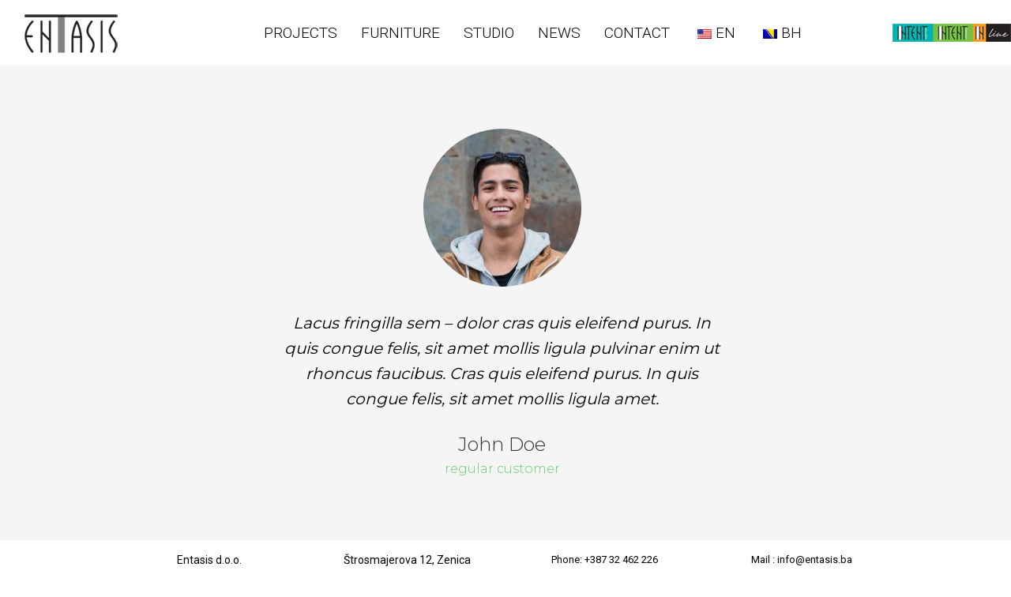

--- FILE ---
content_type: text/html; charset=UTF-8
request_url: http://entasis.ba/en/dt_testimonials/alex-whitewood/
body_size: 84325
content:
<!DOCTYPE html>
<!--[if !(IE 6) | !(IE 7) | !(IE 8)  ]><!-->
<html lang="en-US" class="no-js">
<!--<![endif]-->
<head>
	<meta charset="UTF-8" />
		<meta name="viewport" content="width=device-width, initial-scale=1, maximum-scale=1, user-scalable=0">
		<meta name="theme-color" content="#f4f4f4"/>	<link rel="profile" href="https://gmpg.org/xfn/11" />
	        <script type="text/javascript">
            if (/Android|webOS|iPhone|iPad|iPod|BlackBerry|IEMobile|Opera Mini/i.test(navigator.userAgent)) {
                var originalAddEventListener = EventTarget.prototype.addEventListener,
                    oldWidth = window.innerWidth;

                EventTarget.prototype.addEventListener = function (eventName, eventHandler, useCapture) {
                    if (eventName === "resize") {
                        originalAddEventListener.call(this, eventName, function (event) {
                            if (oldWidth === window.innerWidth) {
                                return;
                            }
                            else if (oldWidth !== window.innerWidth) {
                                oldWidth = window.innerWidth;
                            }
                            if (eventHandler.handleEvent) {
                                eventHandler.handleEvent.call(this, event);
                            }
                            else {
                                eventHandler.call(this, event);
                            };
                        }, useCapture);
                    }
                    else {
                        originalAddEventListener.call(this, eventName, eventHandler, useCapture);
                    };
                };
            };
        </script>
		<title>Alex Whitewood &#8211; Entasis</title>
<meta name='robots' content='max-image-preview:large' />
<link rel='dns-prefetch' href='//fonts.googleapis.com' />
<link rel='dns-prefetch' href='//s.w.org' />
<link rel="alternate" type="application/rss+xml" title="Entasis &raquo; Feed" href="http://entasis.ba/en/feed/" />
<link rel="alternate" type="application/rss+xml" title="Entasis &raquo; Comments Feed" href="http://entasis.ba/en/comments/feed/" />
<script type="text/javascript">
window._wpemojiSettings = {"baseUrl":"https:\/\/s.w.org\/images\/core\/emoji\/14.0.0\/72x72\/","ext":".png","svgUrl":"https:\/\/s.w.org\/images\/core\/emoji\/14.0.0\/svg\/","svgExt":".svg","source":{"concatemoji":"http:\/\/entasis.ba\/wp-includes\/js\/wp-emoji-release.min.js?ver=6.0.11"}};
/*! This file is auto-generated */
!function(e,a,t){var n,r,o,i=a.createElement("canvas"),p=i.getContext&&i.getContext("2d");function s(e,t){var a=String.fromCharCode,e=(p.clearRect(0,0,i.width,i.height),p.fillText(a.apply(this,e),0,0),i.toDataURL());return p.clearRect(0,0,i.width,i.height),p.fillText(a.apply(this,t),0,0),e===i.toDataURL()}function c(e){var t=a.createElement("script");t.src=e,t.defer=t.type="text/javascript",a.getElementsByTagName("head")[0].appendChild(t)}for(o=Array("flag","emoji"),t.supports={everything:!0,everythingExceptFlag:!0},r=0;r<o.length;r++)t.supports[o[r]]=function(e){if(!p||!p.fillText)return!1;switch(p.textBaseline="top",p.font="600 32px Arial",e){case"flag":return s([127987,65039,8205,9895,65039],[127987,65039,8203,9895,65039])?!1:!s([55356,56826,55356,56819],[55356,56826,8203,55356,56819])&&!s([55356,57332,56128,56423,56128,56418,56128,56421,56128,56430,56128,56423,56128,56447],[55356,57332,8203,56128,56423,8203,56128,56418,8203,56128,56421,8203,56128,56430,8203,56128,56423,8203,56128,56447]);case"emoji":return!s([129777,127995,8205,129778,127999],[129777,127995,8203,129778,127999])}return!1}(o[r]),t.supports.everything=t.supports.everything&&t.supports[o[r]],"flag"!==o[r]&&(t.supports.everythingExceptFlag=t.supports.everythingExceptFlag&&t.supports[o[r]]);t.supports.everythingExceptFlag=t.supports.everythingExceptFlag&&!t.supports.flag,t.DOMReady=!1,t.readyCallback=function(){t.DOMReady=!0},t.supports.everything||(n=function(){t.readyCallback()},a.addEventListener?(a.addEventListener("DOMContentLoaded",n,!1),e.addEventListener("load",n,!1)):(e.attachEvent("onload",n),a.attachEvent("onreadystatechange",function(){"complete"===a.readyState&&t.readyCallback()})),(e=t.source||{}).concatemoji?c(e.concatemoji):e.wpemoji&&e.twemoji&&(c(e.twemoji),c(e.wpemoji)))}(window,document,window._wpemojiSettings);
</script>
<style type="text/css">
img.wp-smiley,
img.emoji {
	display: inline !important;
	border: none !important;
	box-shadow: none !important;
	height: 1em !important;
	width: 1em !important;
	margin: 0 0.07em !important;
	vertical-align: -0.1em !important;
	background: none !important;
	padding: 0 !important;
}
</style>
	<link rel='stylesheet' id='wp-block-library-css'  href='http://entasis.ba/wp-includes/css/dist/block-library/style.min.css?ver=6.0.11' type='text/css' media='all' />
<style id='wp-block-library-theme-inline-css' type='text/css'>
.wp-block-audio figcaption{color:#555;font-size:13px;text-align:center}.is-dark-theme .wp-block-audio figcaption{color:hsla(0,0%,100%,.65)}.wp-block-code{border:1px solid #ccc;border-radius:4px;font-family:Menlo,Consolas,monaco,monospace;padding:.8em 1em}.wp-block-embed figcaption{color:#555;font-size:13px;text-align:center}.is-dark-theme .wp-block-embed figcaption{color:hsla(0,0%,100%,.65)}.blocks-gallery-caption{color:#555;font-size:13px;text-align:center}.is-dark-theme .blocks-gallery-caption{color:hsla(0,0%,100%,.65)}.wp-block-image figcaption{color:#555;font-size:13px;text-align:center}.is-dark-theme .wp-block-image figcaption{color:hsla(0,0%,100%,.65)}.wp-block-pullquote{border-top:4px solid;border-bottom:4px solid;margin-bottom:1.75em;color:currentColor}.wp-block-pullquote__citation,.wp-block-pullquote cite,.wp-block-pullquote footer{color:currentColor;text-transform:uppercase;font-size:.8125em;font-style:normal}.wp-block-quote{border-left:.25em solid;margin:0 0 1.75em;padding-left:1em}.wp-block-quote cite,.wp-block-quote footer{color:currentColor;font-size:.8125em;position:relative;font-style:normal}.wp-block-quote.has-text-align-right{border-left:none;border-right:.25em solid;padding-left:0;padding-right:1em}.wp-block-quote.has-text-align-center{border:none;padding-left:0}.wp-block-quote.is-large,.wp-block-quote.is-style-large,.wp-block-quote.is-style-plain{border:none}.wp-block-search .wp-block-search__label{font-weight:700}:where(.wp-block-group.has-background){padding:1.25em 2.375em}.wp-block-separator.has-css-opacity{opacity:.4}.wp-block-separator{border:none;border-bottom:2px solid;margin-left:auto;margin-right:auto}.wp-block-separator.has-alpha-channel-opacity{opacity:1}.wp-block-separator:not(.is-style-wide):not(.is-style-dots){width:100px}.wp-block-separator.has-background:not(.is-style-dots){border-bottom:none;height:1px}.wp-block-separator.has-background:not(.is-style-wide):not(.is-style-dots){height:2px}.wp-block-table thead{border-bottom:3px solid}.wp-block-table tfoot{border-top:3px solid}.wp-block-table td,.wp-block-table th{padding:.5em;border:1px solid;word-break:normal}.wp-block-table figcaption{color:#555;font-size:13px;text-align:center}.is-dark-theme .wp-block-table figcaption{color:hsla(0,0%,100%,.65)}.wp-block-video figcaption{color:#555;font-size:13px;text-align:center}.is-dark-theme .wp-block-video figcaption{color:hsla(0,0%,100%,.65)}.wp-block-template-part.has-background{padding:1.25em 2.375em;margin-top:0;margin-bottom:0}
</style>
<style id='global-styles-inline-css' type='text/css'>
body{--wp--preset--color--black: #000000;--wp--preset--color--cyan-bluish-gray: #abb8c3;--wp--preset--color--white: #FFF;--wp--preset--color--pale-pink: #f78da7;--wp--preset--color--vivid-red: #cf2e2e;--wp--preset--color--luminous-vivid-orange: #ff6900;--wp--preset--color--luminous-vivid-amber: #fcb900;--wp--preset--color--light-green-cyan: #7bdcb5;--wp--preset--color--vivid-green-cyan: #00d084;--wp--preset--color--pale-cyan-blue: #8ed1fc;--wp--preset--color--vivid-cyan-blue: #0693e3;--wp--preset--color--vivid-purple: #9b51e0;--wp--preset--color--accent: #f4f4f4;--wp--preset--color--dark-gray: #111;--wp--preset--color--light-gray: #767676;--wp--preset--gradient--vivid-cyan-blue-to-vivid-purple: linear-gradient(135deg,rgba(6,147,227,1) 0%,rgb(155,81,224) 100%);--wp--preset--gradient--light-green-cyan-to-vivid-green-cyan: linear-gradient(135deg,rgb(122,220,180) 0%,rgb(0,208,130) 100%);--wp--preset--gradient--luminous-vivid-amber-to-luminous-vivid-orange: linear-gradient(135deg,rgba(252,185,0,1) 0%,rgba(255,105,0,1) 100%);--wp--preset--gradient--luminous-vivid-orange-to-vivid-red: linear-gradient(135deg,rgba(255,105,0,1) 0%,rgb(207,46,46) 100%);--wp--preset--gradient--very-light-gray-to-cyan-bluish-gray: linear-gradient(135deg,rgb(238,238,238) 0%,rgb(169,184,195) 100%);--wp--preset--gradient--cool-to-warm-spectrum: linear-gradient(135deg,rgb(74,234,220) 0%,rgb(151,120,209) 20%,rgb(207,42,186) 40%,rgb(238,44,130) 60%,rgb(251,105,98) 80%,rgb(254,248,76) 100%);--wp--preset--gradient--blush-light-purple: linear-gradient(135deg,rgb(255,206,236) 0%,rgb(152,150,240) 100%);--wp--preset--gradient--blush-bordeaux: linear-gradient(135deg,rgb(254,205,165) 0%,rgb(254,45,45) 50%,rgb(107,0,62) 100%);--wp--preset--gradient--luminous-dusk: linear-gradient(135deg,rgb(255,203,112) 0%,rgb(199,81,192) 50%,rgb(65,88,208) 100%);--wp--preset--gradient--pale-ocean: linear-gradient(135deg,rgb(255,245,203) 0%,rgb(182,227,212) 50%,rgb(51,167,181) 100%);--wp--preset--gradient--electric-grass: linear-gradient(135deg,rgb(202,248,128) 0%,rgb(113,206,126) 100%);--wp--preset--gradient--midnight: linear-gradient(135deg,rgb(2,3,129) 0%,rgb(40,116,252) 100%);--wp--preset--duotone--dark-grayscale: url('#wp-duotone-dark-grayscale');--wp--preset--duotone--grayscale: url('#wp-duotone-grayscale');--wp--preset--duotone--purple-yellow: url('#wp-duotone-purple-yellow');--wp--preset--duotone--blue-red: url('#wp-duotone-blue-red');--wp--preset--duotone--midnight: url('#wp-duotone-midnight');--wp--preset--duotone--magenta-yellow: url('#wp-duotone-magenta-yellow');--wp--preset--duotone--purple-green: url('#wp-duotone-purple-green');--wp--preset--duotone--blue-orange: url('#wp-duotone-blue-orange');--wp--preset--font-size--small: 13px;--wp--preset--font-size--medium: 20px;--wp--preset--font-size--large: 36px;--wp--preset--font-size--x-large: 42px;}.has-black-color{color: var(--wp--preset--color--black) !important;}.has-cyan-bluish-gray-color{color: var(--wp--preset--color--cyan-bluish-gray) !important;}.has-white-color{color: var(--wp--preset--color--white) !important;}.has-pale-pink-color{color: var(--wp--preset--color--pale-pink) !important;}.has-vivid-red-color{color: var(--wp--preset--color--vivid-red) !important;}.has-luminous-vivid-orange-color{color: var(--wp--preset--color--luminous-vivid-orange) !important;}.has-luminous-vivid-amber-color{color: var(--wp--preset--color--luminous-vivid-amber) !important;}.has-light-green-cyan-color{color: var(--wp--preset--color--light-green-cyan) !important;}.has-vivid-green-cyan-color{color: var(--wp--preset--color--vivid-green-cyan) !important;}.has-pale-cyan-blue-color{color: var(--wp--preset--color--pale-cyan-blue) !important;}.has-vivid-cyan-blue-color{color: var(--wp--preset--color--vivid-cyan-blue) !important;}.has-vivid-purple-color{color: var(--wp--preset--color--vivid-purple) !important;}.has-black-background-color{background-color: var(--wp--preset--color--black) !important;}.has-cyan-bluish-gray-background-color{background-color: var(--wp--preset--color--cyan-bluish-gray) !important;}.has-white-background-color{background-color: var(--wp--preset--color--white) !important;}.has-pale-pink-background-color{background-color: var(--wp--preset--color--pale-pink) !important;}.has-vivid-red-background-color{background-color: var(--wp--preset--color--vivid-red) !important;}.has-luminous-vivid-orange-background-color{background-color: var(--wp--preset--color--luminous-vivid-orange) !important;}.has-luminous-vivid-amber-background-color{background-color: var(--wp--preset--color--luminous-vivid-amber) !important;}.has-light-green-cyan-background-color{background-color: var(--wp--preset--color--light-green-cyan) !important;}.has-vivid-green-cyan-background-color{background-color: var(--wp--preset--color--vivid-green-cyan) !important;}.has-pale-cyan-blue-background-color{background-color: var(--wp--preset--color--pale-cyan-blue) !important;}.has-vivid-cyan-blue-background-color{background-color: var(--wp--preset--color--vivid-cyan-blue) !important;}.has-vivid-purple-background-color{background-color: var(--wp--preset--color--vivid-purple) !important;}.has-black-border-color{border-color: var(--wp--preset--color--black) !important;}.has-cyan-bluish-gray-border-color{border-color: var(--wp--preset--color--cyan-bluish-gray) !important;}.has-white-border-color{border-color: var(--wp--preset--color--white) !important;}.has-pale-pink-border-color{border-color: var(--wp--preset--color--pale-pink) !important;}.has-vivid-red-border-color{border-color: var(--wp--preset--color--vivid-red) !important;}.has-luminous-vivid-orange-border-color{border-color: var(--wp--preset--color--luminous-vivid-orange) !important;}.has-luminous-vivid-amber-border-color{border-color: var(--wp--preset--color--luminous-vivid-amber) !important;}.has-light-green-cyan-border-color{border-color: var(--wp--preset--color--light-green-cyan) !important;}.has-vivid-green-cyan-border-color{border-color: var(--wp--preset--color--vivid-green-cyan) !important;}.has-pale-cyan-blue-border-color{border-color: var(--wp--preset--color--pale-cyan-blue) !important;}.has-vivid-cyan-blue-border-color{border-color: var(--wp--preset--color--vivid-cyan-blue) !important;}.has-vivid-purple-border-color{border-color: var(--wp--preset--color--vivid-purple) !important;}.has-vivid-cyan-blue-to-vivid-purple-gradient-background{background: var(--wp--preset--gradient--vivid-cyan-blue-to-vivid-purple) !important;}.has-light-green-cyan-to-vivid-green-cyan-gradient-background{background: var(--wp--preset--gradient--light-green-cyan-to-vivid-green-cyan) !important;}.has-luminous-vivid-amber-to-luminous-vivid-orange-gradient-background{background: var(--wp--preset--gradient--luminous-vivid-amber-to-luminous-vivid-orange) !important;}.has-luminous-vivid-orange-to-vivid-red-gradient-background{background: var(--wp--preset--gradient--luminous-vivid-orange-to-vivid-red) !important;}.has-very-light-gray-to-cyan-bluish-gray-gradient-background{background: var(--wp--preset--gradient--very-light-gray-to-cyan-bluish-gray) !important;}.has-cool-to-warm-spectrum-gradient-background{background: var(--wp--preset--gradient--cool-to-warm-spectrum) !important;}.has-blush-light-purple-gradient-background{background: var(--wp--preset--gradient--blush-light-purple) !important;}.has-blush-bordeaux-gradient-background{background: var(--wp--preset--gradient--blush-bordeaux) !important;}.has-luminous-dusk-gradient-background{background: var(--wp--preset--gradient--luminous-dusk) !important;}.has-pale-ocean-gradient-background{background: var(--wp--preset--gradient--pale-ocean) !important;}.has-electric-grass-gradient-background{background: var(--wp--preset--gradient--electric-grass) !important;}.has-midnight-gradient-background{background: var(--wp--preset--gradient--midnight) !important;}.has-small-font-size{font-size: var(--wp--preset--font-size--small) !important;}.has-medium-font-size{font-size: var(--wp--preset--font-size--medium) !important;}.has-large-font-size{font-size: var(--wp--preset--font-size--large) !important;}.has-x-large-font-size{font-size: var(--wp--preset--font-size--x-large) !important;}
</style>
<link rel='stylesheet' id='contact-form-7-css'  href='http://entasis.ba/wp-content/plugins/contact-form-7/includes/css/styles.css?ver=5.6.2' type='text/css' media='all' />
<link rel='stylesheet' id='templately-editor-css'  href='http://entasis.ba/wp-content/plugins/templately/assets/css/editor.css?ver=1.3.6' type='text/css' media='all' />
<link rel='stylesheet' id='trp-language-switcher-style-css'  href='http://entasis.ba/wp-content/plugins/translatepress-multilingual/assets/css/trp-language-switcher.css?ver=2.3.4' type='text/css' media='all' />
<link rel='stylesheet' id='hfe-style-css'  href='http://entasis.ba/wp-content/plugins/header-footer-elementor/assets/css/header-footer-elementor.css?ver=1.6.12' type='text/css' media='all' />
<style id='hfe-style-inline-css' type='text/css'>

		.force-stretched-header {
			width: 100vw;
			position: relative;
			margin-left: -50vw;
			left: 50%;
		}footer#colophon {
				display: none;
			}
</style>
<link rel='stylesheet' id='elementor-icons-css'  href='http://entasis.ba/wp-content/plugins/elementor/assets/lib/eicons/css/elementor-icons.min.css?ver=5.16.0' type='text/css' media='all' />
<link rel='stylesheet' id='elementor-frontend-legacy-css'  href='http://entasis.ba/wp-content/uploads/elementor/css/custom-frontend-legacy.min.css?ver=3.7.2' type='text/css' media='all' />
<link rel='stylesheet' id='elementor-frontend-css'  href='http://entasis.ba/wp-content/uploads/elementor/css/custom-frontend.min.css?ver=1661241780' type='text/css' media='all' />
<link rel='stylesheet' id='elementor-post-2580-css'  href='http://entasis.ba/wp-content/uploads/elementor/css/post-2580.css?ver=1661241780' type='text/css' media='all' />
<link rel='stylesheet' id='elementor-pro-css'  href='http://entasis.ba/wp-content/uploads/elementor/css/custom-pro-frontend.min.css?ver=1661241780' type='text/css' media='all' />
<link rel='stylesheet' id='elementor-global-css'  href='http://entasis.ba/wp-content/uploads/elementor/css/global.css?ver=1661241780' type='text/css' media='all' />
<link rel='stylesheet' id='elementor-post-2275-css'  href='http://entasis.ba/wp-content/uploads/elementor/css/post-2275.css?ver=1661444683' type='text/css' media='all' />
<link rel='stylesheet' id='hfe-widgets-style-css'  href='http://entasis.ba/wp-content/plugins/header-footer-elementor/inc/widgets-css/frontend.css?ver=1.6.12' type='text/css' media='all' />
<link rel='stylesheet' id='the7-icomoon-numbers-32x32-css'  href='http://entasis.ba/wp-content/uploads/smile_fonts/icomoon-numbers-32x32/icomoon-numbers-32x32.css?ver=6.0.11' type='text/css' media='all' />
<link rel='stylesheet' id='elementor-icons-ekiticons-css'  href='http://entasis.ba/wp-content/plugins/elementskit-lite/modules/elementskit-icon-pack/assets/css/ekiticons.css?ver=2.6.3' type='text/css' media='all' />
<link rel='stylesheet' id='dt-web-fonts-css'  href='https://fonts.googleapis.com/css?family=Roboto:300,400,400italic,500,600,700%7CRoboto+Condensed:400,600,700%7CMontserrat:300,400,500,600,700' type='text/css' media='all' />
<link rel='stylesheet' id='dt-main-css'  href='http://entasis.ba/wp-content/themes/dt-the7/css/main.min.css?ver=9.10.0' type='text/css' media='all' />
<link rel='stylesheet' id='the7-font-css'  href='http://entasis.ba/wp-content/themes/dt-the7/fonts/icomoon-the7-font/icomoon-the7-font.min.css?ver=9.10.0' type='text/css' media='all' />
<link rel='stylesheet' id='the7-awesome-fonts-css'  href='http://entasis.ba/wp-content/themes/dt-the7/fonts/FontAwesome/css/all.min.css?ver=9.10.0' type='text/css' media='all' />
<link rel='stylesheet' id='the7-custom-scrollbar-css'  href='http://entasis.ba/wp-content/themes/dt-the7/lib/custom-scrollbar/custom-scrollbar.min.css?ver=9.10.0' type='text/css' media='all' />
<link rel='stylesheet' id='the7-core-css'  href='http://entasis.ba/wp-content/plugins/dt-the7-core/assets/css/post-type.min.css?ver=2.6.1' type='text/css' media='all' />
<link rel='stylesheet' id='the7-css-vars-css'  href='http://entasis.ba/wp-content/uploads/the7-css/css-vars.css?ver=3d7069686266' type='text/css' media='all' />
<link rel='stylesheet' id='dt-custom-css'  href='http://entasis.ba/wp-content/uploads/the7-css/custom.css?ver=3d7069686266' type='text/css' media='all' />
<link rel='stylesheet' id='dt-media-css'  href='http://entasis.ba/wp-content/uploads/the7-css/media.css?ver=3d7069686266' type='text/css' media='all' />
<link rel='stylesheet' id='the7-mega-menu-css'  href='http://entasis.ba/wp-content/uploads/the7-css/mega-menu.css?ver=3d7069686266' type='text/css' media='all' />
<link rel='stylesheet' id='the7-elements-albums-portfolio-css'  href='http://entasis.ba/wp-content/uploads/the7-css/the7-elements-albums-portfolio.css?ver=3d7069686266' type='text/css' media='all' />
<link rel='stylesheet' id='the7-elements-css'  href='http://entasis.ba/wp-content/uploads/the7-css/post-type-dynamic.css?ver=3d7069686266' type='text/css' media='all' />
<link rel='stylesheet' id='style-css'  href='http://entasis.ba/wp-content/themes/dt-the7/style.css?ver=9.10.0' type='text/css' media='all' />
<link rel='stylesheet' id='the7-elementor-global-css'  href='http://entasis.ba/wp-content/themes/dt-the7/css/compatibility/elementor/elementor-global.min.css?ver=9.10.0' type='text/css' media='all' />
<link rel='stylesheet' id='ekit-widget-styles-css'  href='http://entasis.ba/wp-content/plugins/elementskit-lite/widgets/init/assets/css/widget-styles.css?ver=2.6.3' type='text/css' media='all' />
<link rel='stylesheet' id='ekit-responsive-css'  href='http://entasis.ba/wp-content/plugins/elementskit-lite/widgets/init/assets/css/responsive.css?ver=2.6.3' type='text/css' media='all' />
<link rel='stylesheet' id='eael-general-css'  href='http://entasis.ba/wp-content/plugins/essential-addons-for-elementor-lite/assets/front-end/css/view/general.min.css?ver=5.2.3' type='text/css' media='all' />
<script type='text/javascript' src='http://entasis.ba/wp-includes/js/jquery/jquery.min.js?ver=3.6.0' id='jquery-core-js'></script>
<script type='text/javascript' src='http://entasis.ba/wp-includes/js/jquery/jquery-migrate.min.js?ver=3.3.2' id='jquery-migrate-js'></script>
<script type='text/javascript' id='dt-above-fold-js-extra'>
/* <![CDATA[ */
var dtLocal = {"themeUrl":"http:\/\/entasis.ba\/wp-content\/themes\/dt-the7","passText":"To view this protected post, enter the password below:","moreButtonText":{"loading":"Loading...","loadMore":"Load more"},"postID":"2275","ajaxurl":"http:\/\/entasis.ba\/wp-admin\/admin-ajax.php","REST":{"baseUrl":"http:\/\/entasis.ba\/en\/wp-json\/the7\/v1","endpoints":{"sendMail":"\/send-mail"}},"contactMessages":{"required":"One or more fields have an error. Please check and try again.","terms":"Please accept the privacy policy.","fillTheCaptchaError":"Please, fill the captcha."},"captchaSiteKey":"","ajaxNonce":"e4634073b6","pageData":"","themeSettings":{"smoothScroll":"off","lazyLoading":false,"accentColor":{"mode":"gradient","color":"#f4f4f4"},"desktopHeader":{"height":45},"ToggleCaptionEnabled":"disabled","ToggleCaption":"Navigation","floatingHeader":{"showAfter":140,"showMenu":true,"height":45,"logo":{"showLogo":true,"html":"<img class=\" preload-me\" src=\"http:\/\/entasis.ba\/wp-content\/uploads\/2020\/12\/Entasis_logotip23223.png\" srcset=\"http:\/\/entasis.ba\/wp-content\/uploads\/2020\/12\/Entasis_logotip23223.png 153w, http:\/\/entasis.ba\/wp-content\/uploads\/2020\/12\/Entasis_logotip23223.png 153w\" width=\"153\" height=\"50\"   sizes=\"153px\" alt=\"Entasis\" \/>","url":"http:\/\/entasis.ba\/en\/"}},"topLine":{"floatingTopLine":{"logo":{"showLogo":false,"html":""}}},"mobileHeader":{"firstSwitchPoint":800,"secondSwitchPoint":778,"firstSwitchPointHeight":50,"secondSwitchPointHeight":60,"mobileToggleCaptionEnabled":"disabled","mobileToggleCaption":"Menu"},"stickyMobileHeaderFirstSwitch":{"logo":{"html":"<img class=\" preload-me\" src=\"http:\/\/entasis.ba\/wp-content\/uploads\/2020\/12\/Entasis_logotip23223.png\" srcset=\"http:\/\/entasis.ba\/wp-content\/uploads\/2020\/12\/Entasis_logotip23223.png 153w, http:\/\/entasis.ba\/wp-content\/uploads\/2020\/12\/Entasis_logotip23223.png 153w\" width=\"153\" height=\"50\"   sizes=\"153px\" alt=\"Entasis\" \/>"}},"stickyMobileHeaderSecondSwitch":{"logo":{"html":"<img class=\" preload-me\" src=\"http:\/\/entasis.ba\/wp-content\/uploads\/2020\/12\/Entasis_logotip23223.png\" srcset=\"http:\/\/entasis.ba\/wp-content\/uploads\/2020\/12\/Entasis_logotip23223.png 153w, http:\/\/entasis.ba\/wp-content\/uploads\/2020\/12\/Entasis_logotip23223.png 153w\" width=\"153\" height=\"50\"   sizes=\"153px\" alt=\"Entasis\" \/>"}},"content":{"textColor":"#000000","headerColor":"#333333"},"sidebar":{"switchPoint":992},"boxedWidth":"1340px","stripes":{"stripe1":{"textColor":"#5c626c","headerColor":"#1e283a"},"stripe2":{"textColor":"#ffffff","headerColor":"#ffffff"},"stripe3":{"textColor":"#ffffff","headerColor":"#ffffff"}}},"elementor":{"settings":{"container_width":1250}}};
var dtShare = {"shareButtonText":{"facebook":"Share on Facebook","twitter":"Tweet","pinterest":"Pin it","linkedin":"Share on Linkedin","whatsapp":"Share on Whatsapp"},"overlayOpacity":"85"};
/* ]]> */
</script>
<script type='text/javascript' src='http://entasis.ba/wp-content/themes/dt-the7/js/above-the-fold.min.js?ver=9.10.0' id='dt-above-fold-js'></script>
<link rel="https://api.w.org/" href="http://entasis.ba/en/wp-json/" /><link rel="alternate" type="application/json" href="http://entasis.ba/en/wp-json/wp/v2/dt_testimonials/2275" /><link rel="EditURI" type="application/rsd+xml" title="RSD" href="http://entasis.ba/xmlrpc.php?rsd" />
<link rel="wlwmanifest" type="application/wlwmanifest+xml" href="http://entasis.ba/wp-includes/wlwmanifest.xml" /> 
<meta name="generator" content="WordPress 6.0.11" />
<link rel="canonical" href="http://entasis.ba/en/dt_testimonials/alex-whitewood/" />
<link rel='shortlink' href='http://entasis.ba/en/?p=2275' />
<link rel="alternate" type="application/json+oembed" href="http://entasis.ba/en/wp-json/oembed/1.0/embed?url=http%3A%2F%2Fentasis.ba%2Fen%2Fdt_testimonials%2Falex-whitewood%2F" />
<link rel="alternate" type="text/xml+oembed" href="http://entasis.ba/en/wp-json/oembed/1.0/embed?url=http%3A%2F%2Fentasis.ba%2Fen%2Fdt_testimonials%2Falex-whitewood%2F&#038;format=xml" />
<link rel="alternate" hreflang="bs-BA" href="http://entasis.ba/dt_testimonials/alex-whitewood/"/>
<link rel="alternate" hreflang="en-US" href="http://entasis.ba/en/dt_testimonials/alex-whitewood/"/>
<link rel="alternate" hreflang="bs" href="http://entasis.ba/dt_testimonials/alex-whitewood/"/>
<link rel="alternate" hreflang="en" href="http://entasis.ba/en/dt_testimonials/alex-whitewood/"/>
<meta property="og:site_name" content="Entasis" />
<meta property="og:title" content="Alex Whitewood" />
<meta property="og:description" content="Cras pulvinar enim ut rhoncus faucibus. Cras quis eleifend purus. In quis congue felis, sit amet mollis ligula." />
<meta property="og:image" content="http://entasis.ba/wp-content/uploads/2019/11/7-opr-000-1.jpg" />
<meta property="og:url" content="http://entasis.ba/en/dt_testimonials/alex-whitewood/" />
<meta property="og:type" content="article" />
			<meta name="theme-color" content="#FFFFFF">
			<meta name="generator" content="Powered by Slider Revolution 6.5.25 - responsive, Mobile-Friendly Slider Plugin for WordPress with comfortable drag and drop interface." />
<link rel="icon" href="http://entasis.ba/wp-content/uploads/2020/11/Entasis_logotip21000-1.png" type="image/png" sizes="16x16"/><link rel="icon" href="http://entasis.ba/wp-content/uploads/2020/11/Entasis_logotip21000-1.png" type="image/png" sizes="32x32"/><script>function setREVStartSize(e){
			//window.requestAnimationFrame(function() {
				window.RSIW = window.RSIW===undefined ? window.innerWidth : window.RSIW;
				window.RSIH = window.RSIH===undefined ? window.innerHeight : window.RSIH;
				try {
					var pw = document.getElementById(e.c).parentNode.offsetWidth,
						newh;
					pw = pw===0 || isNaN(pw) || (e.l=="fullwidth" || e.layout=="fullwidth") ? window.RSIW : pw;
					e.tabw = e.tabw===undefined ? 0 : parseInt(e.tabw);
					e.thumbw = e.thumbw===undefined ? 0 : parseInt(e.thumbw);
					e.tabh = e.tabh===undefined ? 0 : parseInt(e.tabh);
					e.thumbh = e.thumbh===undefined ? 0 : parseInt(e.thumbh);
					e.tabhide = e.tabhide===undefined ? 0 : parseInt(e.tabhide);
					e.thumbhide = e.thumbhide===undefined ? 0 : parseInt(e.thumbhide);
					e.mh = e.mh===undefined || e.mh=="" || e.mh==="auto" ? 0 : parseInt(e.mh,0);
					if(e.layout==="fullscreen" || e.l==="fullscreen")
						newh = Math.max(e.mh,window.RSIH);
					else{
						e.gw = Array.isArray(e.gw) ? e.gw : [e.gw];
						for (var i in e.rl) if (e.gw[i]===undefined || e.gw[i]===0) e.gw[i] = e.gw[i-1];
						e.gh = e.el===undefined || e.el==="" || (Array.isArray(e.el) && e.el.length==0)? e.gh : e.el;
						e.gh = Array.isArray(e.gh) ? e.gh : [e.gh];
						for (var i in e.rl) if (e.gh[i]===undefined || e.gh[i]===0) e.gh[i] = e.gh[i-1];
											
						var nl = new Array(e.rl.length),
							ix = 0,
							sl;
						e.tabw = e.tabhide>=pw ? 0 : e.tabw;
						e.thumbw = e.thumbhide>=pw ? 0 : e.thumbw;
						e.tabh = e.tabhide>=pw ? 0 : e.tabh;
						e.thumbh = e.thumbhide>=pw ? 0 : e.thumbh;
						for (var i in e.rl) nl[i] = e.rl[i]<window.RSIW ? 0 : e.rl[i];
						sl = nl[0];
						for (var i in nl) if (sl>nl[i] && nl[i]>0) { sl = nl[i]; ix=i;}
						var m = pw>(e.gw[ix]+e.tabw+e.thumbw) ? 1 : (pw-(e.tabw+e.thumbw)) / (e.gw[ix]);
						newh =  (e.gh[ix] * m) + (e.tabh + e.thumbh);
					}
					var el = document.getElementById(e.c);
					if (el!==null && el) el.style.height = newh+"px";
					el = document.getElementById(e.c+"_wrapper");
					if (el!==null && el) {
						el.style.height = newh+"px";
						el.style.display = "block";
					}
				} catch(e){
					console.log("Failure at Presize of Slider:" + e)
				}
			//});
		  };</script>
</head>
<body id="the7-body" class="dt_testimonials-template-default single single-dt_testimonials postid-2275 wp-custom-logo wp-embed-responsive the7-core-ver-2.6.1 translatepress-en_US ehf-footer ehf-template-dt-the7 ehf-stylesheet-dt-the7 no-comments title-off dt-responsive-on right-mobile-menu-close-icon ouside-menu-close-icon mobile-hamburger-close-bg-enable mobile-hamburger-close-bg-hover-enable  fade-medium-mobile-menu-close-icon fade-medium-menu-close-icon accent-gradient srcset-enabled btn-flat accent-btn-color btn-bg-off btn-hover-bg-off accent-btn-hover-color phantom-slide phantom-disable-decoration phantom-main-logo-on floating-mobile-menu-icon top-header first-switch-logo-left first-switch-menu-right second-switch-logo-left second-switch-menu-right right-mobile-menu layzr-loading-on popup-message-style dt-fa-compatibility the7-ver-9.10.0 elementor-default elementor-kit-2580 elementor-page elementor-page-2275">
<svg xmlns="http://www.w3.org/2000/svg" viewbox="0 0 0 0" width="0" height="0" focusable="false" role="none" style="visibility: hidden; position: absolute; left: -9999px; overflow: hidden;" ><defs><filter id="wp-duotone-dark-grayscale"><fecolormatrix color-interpolation-filters="sRGB" type="matrix" values=" .299 .587 .114 0 0 .299 .587 .114 0 0 .299 .587 .114 0 0 .299 .587 .114 0 0 " /><fecomponenttransfer color-interpolation-filters="sRGB" ><fefuncr type="table" tablevalues="0 0.49803921568627" /><fefuncg type="table" tablevalues="0 0.49803921568627" /><fefuncb type="table" tablevalues="0 0.49803921568627" /><fefunca type="table" tablevalues="1 1" /></fecomponenttransfer><fecomposite in2="SourceGraphic" operator="in" /></filter></defs></svg><svg xmlns="http://www.w3.org/2000/svg" viewbox="0 0 0 0" width="0" height="0" focusable="false" role="none" style="visibility: hidden; position: absolute; left: -9999px; overflow: hidden;" ><defs><filter id="wp-duotone-grayscale"><fecolormatrix color-interpolation-filters="sRGB" type="matrix" values=" .299 .587 .114 0 0 .299 .587 .114 0 0 .299 .587 .114 0 0 .299 .587 .114 0 0 " /><fecomponenttransfer color-interpolation-filters="sRGB" ><fefuncr type="table" tablevalues="0 1" /><fefuncg type="table" tablevalues="0 1" /><fefuncb type="table" tablevalues="0 1" /><fefunca type="table" tablevalues="1 1" /></fecomponenttransfer><fecomposite in2="SourceGraphic" operator="in" /></filter></defs></svg><svg xmlns="http://www.w3.org/2000/svg" viewbox="0 0 0 0" width="0" height="0" focusable="false" role="none" style="visibility: hidden; position: absolute; left: -9999px; overflow: hidden;" ><defs><filter id="wp-duotone-purple-yellow"><fecolormatrix color-interpolation-filters="sRGB" type="matrix" values=" .299 .587 .114 0 0 .299 .587 .114 0 0 .299 .587 .114 0 0 .299 .587 .114 0 0 " /><fecomponenttransfer color-interpolation-filters="sRGB" ><fefuncr type="table" tablevalues="0.54901960784314 0.98823529411765" /><fefuncg type="table" tablevalues="0 1" /><fefuncb type="table" tablevalues="0.71764705882353 0.25490196078431" /><fefunca type="table" tablevalues="1 1" /></fecomponenttransfer><fecomposite in2="SourceGraphic" operator="in" /></filter></defs></svg><svg xmlns="http://www.w3.org/2000/svg" viewbox="0 0 0 0" width="0" height="0" focusable="false" role="none" style="visibility: hidden; position: absolute; left: -9999px; overflow: hidden;" ><defs><filter id="wp-duotone-blue-red"><fecolormatrix color-interpolation-filters="sRGB" type="matrix" values=" .299 .587 .114 0 0 .299 .587 .114 0 0 .299 .587 .114 0 0 .299 .587 .114 0 0 " /><fecomponenttransfer color-interpolation-filters="sRGB" ><fefuncr type="table" tablevalues="0 1" /><fefuncg type="table" tablevalues="0 0.27843137254902" /><fefuncb type="table" tablevalues="0.5921568627451 0.27843137254902" /><fefunca type="table" tablevalues="1 1" /></fecomponenttransfer><fecomposite in2="SourceGraphic" operator="in" /></filter></defs></svg><svg xmlns="http://www.w3.org/2000/svg" viewbox="0 0 0 0" width="0" height="0" focusable="false" role="none" style="visibility: hidden; position: absolute; left: -9999px; overflow: hidden;" ><defs><filter id="wp-duotone-midnight"><fecolormatrix color-interpolation-filters="sRGB" type="matrix" values=" .299 .587 .114 0 0 .299 .587 .114 0 0 .299 .587 .114 0 0 .299 .587 .114 0 0 " /><fecomponenttransfer color-interpolation-filters="sRGB" ><fefuncr type="table" tablevalues="0 0" /><fefuncg type="table" tablevalues="0 0.64705882352941" /><fefuncb type="table" tablevalues="0 1" /><fefunca type="table" tablevalues="1 1" /></fecomponenttransfer><fecomposite in2="SourceGraphic" operator="in" /></filter></defs></svg><svg xmlns="http://www.w3.org/2000/svg" viewbox="0 0 0 0" width="0" height="0" focusable="false" role="none" style="visibility: hidden; position: absolute; left: -9999px; overflow: hidden;" ><defs><filter id="wp-duotone-magenta-yellow"><fecolormatrix color-interpolation-filters="sRGB" type="matrix" values=" .299 .587 .114 0 0 .299 .587 .114 0 0 .299 .587 .114 0 0 .299 .587 .114 0 0 " /><fecomponenttransfer color-interpolation-filters="sRGB" ><fefuncr type="table" tablevalues="0.78039215686275 1" /><fefuncg type="table" tablevalues="0 0.94901960784314" /><fefuncb type="table" tablevalues="0.35294117647059 0.47058823529412" /><fefunca type="table" tablevalues="1 1" /></fecomponenttransfer><fecomposite in2="SourceGraphic" operator="in" /></filter></defs></svg><svg xmlns="http://www.w3.org/2000/svg" viewbox="0 0 0 0" width="0" height="0" focusable="false" role="none" style="visibility: hidden; position: absolute; left: -9999px; overflow: hidden;" ><defs><filter id="wp-duotone-purple-green"><fecolormatrix color-interpolation-filters="sRGB" type="matrix" values=" .299 .587 .114 0 0 .299 .587 .114 0 0 .299 .587 .114 0 0 .299 .587 .114 0 0 " /><fecomponenttransfer color-interpolation-filters="sRGB" ><fefuncr type="table" tablevalues="0.65098039215686 0.40392156862745" /><fefuncg type="table" tablevalues="0 1" /><fefuncb type="table" tablevalues="0.44705882352941 0.4" /><fefunca type="table" tablevalues="1 1" /></fecomponenttransfer><fecomposite in2="SourceGraphic" operator="in" /></filter></defs></svg><svg xmlns="http://www.w3.org/2000/svg" viewbox="0 0 0 0" width="0" height="0" focusable="false" role="none" style="visibility: hidden; position: absolute; left: -9999px; overflow: hidden;" ><defs><filter id="wp-duotone-blue-orange"><fecolormatrix color-interpolation-filters="sRGB" type="matrix" values=" .299 .587 .114 0 0 .299 .587 .114 0 0 .299 .587 .114 0 0 .299 .587 .114 0 0 " /><fecomponenttransfer color-interpolation-filters="sRGB" ><fefuncr type="table" tablevalues="0.098039215686275 1" /><fefuncg type="table" tablevalues="0 0.66274509803922" /><fefuncb type="table" tablevalues="0.84705882352941 0.41960784313725" /><fefunca type="table" tablevalues="1 1" /></fecomponenttransfer><fecomposite in2="SourceGraphic" operator="in" /></filter></defs></svg><!-- The7 9.10.0 -->

<div id="page" >
	<a class="skip-link screen-reader-text" href="#content" data-no-translation="" data-trp-gettext="">Skip to content</a>

<div class="masthead inline-header center full-width animate-position-mobile-menu-icon dt-parent-menu-clickable show-sub-menu-on-hover"  role="banner">

	<div class="top-bar top-bar-empty top-bar-line-hide">
	<div class="top-bar-bg" ></div>
	<div class="mini-widgets left-widgets"></div><div class="mini-widgets right-widgets"></div></div>

	<header class="header-bar">

		<div class="branding">
	<div id="site-title" class="assistive-text">Entasis</div>
	<div id="site-description" class="assistive-text">Entasis</div>
	<a class="same-logo" href="http://entasis.ba/en/"><img class="preload-me" src="http://entasis.ba/wp-content/uploads/2020/12/Entasis_logotip23223.png" srcset="http://entasis.ba/wp-content/uploads/2020/12/Entasis_logotip23223.png 153w, http://entasis.ba/wp-content/uploads/2020/12/Entasis_logotip23223.png 153w" width="153" height="50"   sizes="153px" alt="Entasis" /></a></div>

		<ul id="primary-menu" class="main-nav outside-item-double-margin" role="menubar"><li class="menu-item menu-item-type-post_type menu-item-object-page menu-item-57766 first" role="presentation"><a href='http://entasis.ba/en/portfolio/' data-level='1' role="menuitem"><span class="menu-item-text"><span class="menu-text">Projects</span></span></a></li> <li class="menu-item menu-item-type-post_type menu-item-object-page menu-item-58594" role="presentation"><a href='http://entasis.ba/en/namjestaj-2/' data-level='1' role="menuitem"><span class="menu-item-text"><span class="menu-text">Furniture</span></span></a></li> <li class="menu-item menu-item-type-post_type menu-item-object-page menu-item-58497" role="presentation"><a href='http://entasis.ba/en/studio/' data-level='1' role="menuitem"><span class="menu-item-text"><span class="menu-text">Studio</span></span></a></li> <li class="menu-item menu-item-type-post_type menu-item-object-page menu-item-58944" role="presentation"><a href='http://entasis.ba/en/blog/novosti/' data-level='1' role="menuitem"><span class="menu-item-text"><span class="menu-text">News</span></span></a></li> <li class="menu-item menu-item-type-post_type menu-item-object-page menu-item-57768" role="presentation"><a href='http://entasis.ba/en/kontakt/' data-level='1' role="menuitem"><span class="menu-item-text"><span class="menu-text">Contact</span></span></a></li> <li class="trp-language-switcher-container menu-item menu-item-type-post_type menu-item-object-language_switcher current-language-menu-item menu-item-61774" role="presentation"><a href='http://entasis.ba/en/dt_testimonials/alex-whitewood/' data-level='1' role="menuitem"><span class="menu-item-text"><span class="menu-text"><span data-no-translation><img class="trp-flag-image" src="http://entasis.ba/wp-content/plugins/translatepress-multilingual/assets/images/flags/en_US.png" width="18" height="12" alt="en_US" title="English"><span class="trp-ls-language-name">EN</span></span></span></span></a></li> <li class="trp-language-switcher-container menu-item menu-item-type-post_type menu-item-object-language_switcher menu-item-61768" role="presentation"><a href='http://entasis.ba/dt_testimonials/alex-whitewood/' data-level='1' role="menuitem"><span class="menu-item-text"><span class="menu-text"><span data-no-translation><img class="trp-flag-image" src="http://entasis.ba/wp-content/plugins/translatepress-multilingual/assets/images/flags/bs_BA.png" width="18" height="12" alt="bs_BA" title="Bosnian"><span class="trp-ls-language-name">BH</span></span></span></span></a></li> </ul>
		
	</header>

</div>
<div class="dt-mobile-header mobile-menu-show-divider">
	<div class="dt-close-mobile-menu-icon"><div class="close-line-wrap"><span class="close-line"></span><span class="close-line"></span><span class="close-line"></span></div></div>	<ul id="mobile-menu" class="mobile-main-nav" role="menubar">
		<li class="menu-item menu-item-type-post_type menu-item-object-page menu-item-57766 first" role="presentation"><a href='http://entasis.ba/en/portfolio/' data-level='1' role="menuitem"><span class="menu-item-text"><span class="menu-text">Projects</span></span></a></li> <li class="menu-item menu-item-type-post_type menu-item-object-page menu-item-58594" role="presentation"><a href='http://entasis.ba/en/namjestaj-2/' data-level='1' role="menuitem"><span class="menu-item-text"><span class="menu-text">Furniture</span></span></a></li> <li class="menu-item menu-item-type-post_type menu-item-object-page menu-item-58497" role="presentation"><a href='http://entasis.ba/en/studio/' data-level='1' role="menuitem"><span class="menu-item-text"><span class="menu-text">Studio</span></span></a></li> <li class="menu-item menu-item-type-post_type menu-item-object-page menu-item-58944" role="presentation"><a href='http://entasis.ba/en/blog/novosti/' data-level='1' role="menuitem"><span class="menu-item-text"><span class="menu-text">News</span></span></a></li> <li class="menu-item menu-item-type-post_type menu-item-object-page menu-item-57768" role="presentation"><a href='http://entasis.ba/en/kontakt/' data-level='1' role="menuitem"><span class="menu-item-text"><span class="menu-text">Contact</span></span></a></li> <li class="trp-language-switcher-container menu-item menu-item-type-post_type menu-item-object-language_switcher current-language-menu-item menu-item-61774" role="presentation"><a href='http://entasis.ba/en/dt_testimonials/alex-whitewood/' data-level='1' role="menuitem"><span class="menu-item-text"><span class="menu-text"><span data-no-translation><img class="trp-flag-image" src="http://entasis.ba/wp-content/plugins/translatepress-multilingual/assets/images/flags/en_US.png" width="18" height="12" alt="en_US" title="English"><span class="trp-ls-language-name">EN</span></span></span></span></a></li> <li class="trp-language-switcher-container menu-item menu-item-type-post_type menu-item-object-language_switcher menu-item-61768" role="presentation"><a href='http://entasis.ba/dt_testimonials/alex-whitewood/' data-level='1' role="menuitem"><span class="menu-item-text"><span class="menu-text"><span data-no-translation><img class="trp-flag-image" src="http://entasis.ba/wp-content/plugins/translatepress-multilingual/assets/images/flags/bs_BA.png" width="18" height="12" alt="bs_BA" title="Bosnian"><span class="trp-ls-language-name">BH</span></span></span></span></a></li> 	</ul>
	<div class='mobile-mini-widgets-in-menu'></div>
</div>


<style id="the7-page-content-style">
#main {
  padding-top: 0px;
  padding-bottom: 0px;
}
#main > .wf-wrap {
  padding-right: 0px;
  padding-left: 0px;
}
@media screen and (max-width: 0px) {
  #main {
    padding-top: 0px;
    padding-bottom: 0px;
  }
  #main > .wf-wrap {
    padding-right: 0px;
    padding-left: 0px;
  }
}

</style>

<div id="main" class="sidebar-none sidebar-divider-vertical">

	
	<div class="main-gradient"></div>
	<div class="wf-wrap">
	<div class="wf-container-main">

	

			<div id="content" class="content" role="main">

				
<article id="post-2275" class="post-2275 dt_testimonials type-dt_testimonials status-publish has-post-thumbnail description-off">

			<div data-elementor-type="wp-post" data-elementor-id="2275" class="elementor elementor-2275">
						<div class="elementor-inner">
				<div class="elementor-section-wrap">
									<section class="elementor-section elementor-top-section elementor-element elementor-element-70a5aea7 elementor-section-stretched elementor-section-boxed elementor-section-height-default elementor-section-height-default" data-id="70a5aea7" data-element_type="section" data-settings="{&quot;stretch_section&quot;:&quot;section-stretched&quot;,&quot;background_background&quot;:&quot;classic&quot;}">
						<div class="elementor-container elementor-column-gap-wider">
							<div class="elementor-row">
					<div class="elementor-column elementor-col-33 elementor-top-column elementor-element elementor-element-53f549d" data-id="53f549d" data-element_type="column">
			<div class="elementor-column-wrap">
							<div class="elementor-widget-wrap">
								</div>
					</div>
		</div>
				<div class="elementor-column elementor-col-33 elementor-top-column elementor-element elementor-element-c5a0914" data-id="c5a0914" data-element_type="column">
			<div class="elementor-column-wrap elementor-element-populated">
							<div class="elementor-widget-wrap">
						<div class="elementor-element elementor-element-8e211c8 elementor-widget elementor-widget-image" data-id="8e211c8" data-element_type="widget" data-widget_type="image.default">
				<div class="elementor-widget-container">
								<div class="elementor-image">
												<img src="http://entasis.ba/wp-content/uploads/elementor/thumbs/7-opr-003-1-p7srj4lxb5rbvownpm5a59ud7yuxhx9f9yym0iyjm8.jpg" title="7-opr-003" alt="7-opr-003" />														</div>
						</div>
				</div>
				<div class="elementor-element elementor-element-7235ead1 elementor-widget elementor-widget-text-editor" data-id="7235ead1" data-element_type="widget" data-widget_type="text-editor.default">
				<div class="elementor-widget-container">
								<div class="elementor-text-editor elementor-clearfix">
				<!-- wp:paragraph -->
<p>Lacus fringilla sem &#8211; dolor cras quis eleifend purus. In quis congue felis, sit amet mollis ligula pulvinar enim ut rhoncus faucibus. Cras quis eleifend purus. In quis congue felis, sit amet mollis ligula amet.</p>
<!-- /wp:paragraph -->					</div>
						</div>
				</div>
				<div class="elementor-element elementor-element-07edb3b elementor-widget elementor-widget-heading" data-id="07edb3b" data-element_type="widget" data-widget_type="heading.default">
				<div class="elementor-widget-container">
			<h2 class="elementor-heading-title elementor-size-default">John Doe</h2>		</div>
				</div>
				<div class="elementor-element elementor-element-7493b87 elementor-widget elementor-widget-heading" data-id="7493b87" data-element_type="widget" data-widget_type="heading.default">
				<div class="elementor-widget-container">
			<h2 class="elementor-heading-title elementor-size-default">regular customer</h2>		</div>
				</div>
						</div>
					</div>
		</div>
				<div class="elementor-column elementor-col-33 elementor-top-column elementor-element elementor-element-39a165a" data-id="39a165a" data-element_type="column">
			<div class="elementor-column-wrap">
							<div class="elementor-widget-wrap">
								</div>
					</div>
		</div>
								</div>
					</div>
		</section>
									</div>
			</div>
					</div>
		
</article>

			</div><!-- #content -->

			
			</div><!-- .wf-container -->
		</div><!-- .wf-wrap -->

	
	</div><!-- #main -->

	

	
	<!-- !Footer -->
	<footer id="footer" class="footer full-width-line">

		
			<div class="wf-wrap">
				<div class="wf-container-footer">
					<div class="wf-container">
						<section id="elementor-library-2" class="widget widget_elementor-library wf-cell wf-1">		<div data-elementor-type="section" data-elementor-id="57938" class="elementor elementor-57938">
					<div class="elementor-section-wrap">
								<section class="elementor-section elementor-top-section elementor-element elementor-element-1050f2ce elementor-section-full_width elementor-section-stretched elementor-hidden-phone elementor-section-height-default elementor-section-height-default" data-id="1050f2ce" data-element_type="section" data-settings="{&quot;background_background&quot;:&quot;classic&quot;,&quot;stretch_section&quot;:&quot;section-stretched&quot;}">
						<div class="elementor-container elementor-column-gap-default">
							<div class="elementor-row">
					<div class="elementor-column elementor-col-100 elementor-top-column elementor-element elementor-element-5a7b42f0" data-id="5a7b42f0" data-element_type="column" data-settings="{&quot;background_background&quot;:&quot;classic&quot;}">
			<div class="elementor-column-wrap elementor-element-populated">
							<div class="elementor-widget-wrap">
						<section class="elementor-section elementor-inner-section elementor-element elementor-element-97aadd elementor-section-boxed elementor-section-height-default elementor-section-height-default" data-id="97aadd" data-element_type="section" data-settings="{&quot;background_background&quot;:&quot;classic&quot;}">
						<div class="elementor-container elementor-column-gap-default">
							<div class="elementor-row">
					<div class="elementor-column elementor-col-25 elementor-inner-column elementor-element elementor-element-1bf82134" data-id="1bf82134" data-element_type="column">
			<div class="elementor-column-wrap elementor-element-populated">
							<div class="elementor-widget-wrap">
						<div class="elementor-element elementor-element-797f1a76 elementor-align-center elementor-icon-list--layout-inline elementor-list-item-link-full_width elementor-widget elementor-widget-icon-list" data-id="797f1a76" data-element_type="widget" data-widget_type="icon-list.default">
				<div class="elementor-widget-container">
					<ul class="elementor-icon-list-items elementor-inline-items">
							<li class="elementor-icon-list-item elementor-inline-item">
										<span class="elementor-icon-list-text">Entasis d.o.o.</span>
									</li>
						</ul>
				</div>
				</div>
						</div>
					</div>
		</div>
				<div class="elementor-column elementor-col-25 elementor-inner-column elementor-element elementor-element-403bbe8" data-id="403bbe8" data-element_type="column">
			<div class="elementor-column-wrap elementor-element-populated">
							<div class="elementor-widget-wrap">
						<div class="elementor-element elementor-element-660d38f elementor-align-center elementor-icon-list--layout-inline elementor-list-item-link-full_width elementor-widget elementor-widget-icon-list" data-id="660d38f" data-element_type="widget" data-widget_type="icon-list.default">
				<div class="elementor-widget-container">
					<ul class="elementor-icon-list-items elementor-inline-items">
							<li class="elementor-icon-list-item elementor-inline-item">
										<span class="elementor-icon-list-text">Štrosmajerova 12, Zenica</span>
									</li>
						</ul>
				</div>
				</div>
						</div>
					</div>
		</div>
				<div class="elementor-column elementor-col-25 elementor-inner-column elementor-element elementor-element-cce54ea" data-id="cce54ea" data-element_type="column">
			<div class="elementor-column-wrap elementor-element-populated">
							<div class="elementor-widget-wrap">
						<div class="elementor-element elementor-element-5ed4e98 elementor-align-center elementor-list-item-link-full_width elementor-widget elementor-widget-icon-list" data-id="5ed4e98" data-element_type="widget" data-widget_type="icon-list.default">
				<div class="elementor-widget-container">
					<ul class="elementor-icon-list-items">
							<li class="elementor-icon-list-item">
										<span class="elementor-icon-list-text">Phone: +387 32 462 226</span>
									</li>
						</ul>
				</div>
				</div>
						</div>
					</div>
		</div>
				<div class="elementor-column elementor-col-25 elementor-inner-column elementor-element elementor-element-b393c69" data-id="b393c69" data-element_type="column">
			<div class="elementor-column-wrap elementor-element-populated">
							<div class="elementor-widget-wrap">
						<div class="elementor-element elementor-element-7b791a3 elementor-align-center elementor-icon-list--layout-inline elementor-list-item-link-full_width elementor-widget elementor-widget-icon-list" data-id="7b791a3" data-element_type="widget" data-widget_type="icon-list.default">
				<div class="elementor-widget-container">
					<ul class="elementor-icon-list-items elementor-inline-items">
							<li class="elementor-icon-list-item elementor-inline-item">
										<span class="elementor-icon-list-text">Mail : info@entasis.ba</span>
									</li>
						</ul>
				</div>
				</div>
						</div>
					</div>
		</div>
								</div>
					</div>
		</section>
				<section class="elementor-section elementor-inner-section elementor-element elementor-element-38639abc elementor-section-full_width elementor-hidden-phone elementor-section-height-default elementor-section-height-default" data-id="38639abc" data-element_type="section" data-settings="{&quot;background_background&quot;:&quot;classic&quot;}">
						<div class="elementor-container elementor-column-gap-default">
							<div class="elementor-row">
					<div class="elementor-column elementor-col-33 elementor-inner-column elementor-element elementor-element-5259a59" data-id="5259a59" data-element_type="column">
			<div class="elementor-column-wrap elementor-element-populated">
							<div class="elementor-widget-wrap">
						<div class="elementor-element elementor-element-a1e9d4f elementor-view-default elementor-widget elementor-widget-icon" data-id="a1e9d4f" data-element_type="widget" data-widget_type="icon.default">
				<div class="elementor-widget-container">
					<div class="elementor-icon-wrapper">
			<a class="elementor-icon" href="https://www.linkedin.com/">
			<i aria-hidden="true" class="fab fa-linkedin-in"></i>			</a>
		</div>
				</div>
				</div>
						</div>
					</div>
		</div>
				<div class="elementor-column elementor-col-33 elementor-inner-column elementor-element elementor-element-6af62c0" data-id="6af62c0" data-element_type="column">
			<div class="elementor-column-wrap elementor-element-populated">
							<div class="elementor-widget-wrap">
						<div class="elementor-element elementor-element-31aabbd elementor-view-default elementor-widget elementor-widget-icon" data-id="31aabbd" data-element_type="widget" data-widget_type="icon.default">
				<div class="elementor-widget-container">
					<div class="elementor-icon-wrapper">
			<a class="elementor-icon" href="https://www.instagram.com/entasis_design/">
			<i aria-hidden="true" class="fab fa-instagram"></i>			</a>
		</div>
				</div>
				</div>
						</div>
					</div>
		</div>
				<div class="elementor-column elementor-col-33 elementor-inner-column elementor-element elementor-element-1e223618" data-id="1e223618" data-element_type="column">
			<div class="elementor-column-wrap elementor-element-populated">
							<div class="elementor-widget-wrap">
						<div class="elementor-element elementor-element-b672de7 elementor-view-default elementor-widget elementor-widget-icon" data-id="b672de7" data-element_type="widget" data-widget_type="icon.default">
				<div class="elementor-widget-container">
					<div class="elementor-icon-wrapper">
			<a class="elementor-icon" href="https://facebook.com/Intentdesign">
			<i aria-hidden="true" class="fab fa-facebook-f"></i>			</a>
		</div>
				</div>
				</div>
						</div>
					</div>
		</div>
								</div>
					</div>
		</section>
				<section class="elementor-section elementor-inner-section elementor-element elementor-element-b41ed2d elementor-section-full_width elementor-hidden-phone elementor-section-height-default elementor-section-height-default" data-id="b41ed2d" data-element_type="section" data-settings="{&quot;background_background&quot;:&quot;classic&quot;}">
						<div class="elementor-container elementor-column-gap-no">
							<div class="elementor-row">
					<div class="elementor-column elementor-col-33 elementor-inner-column elementor-element elementor-element-7907cef" data-id="7907cef" data-element_type="column">
			<div class="elementor-column-wrap elementor-element-populated">
							<div class="elementor-widget-wrap">
						<div class="elementor-element elementor-element-5460826 elementor-widget elementor-widget-image" data-id="5460826" data-element_type="widget" data-widget_type="image.default">
				<div class="elementor-widget-container">
								<div class="elementor-image">
												<img width="150" height="23" src="http://entasis.ba/wp-content/uploads/2021/02/Entasis_profilna3-1.png" class="attachment-large size-large" alt="" loading="lazy" />														</div>
						</div>
				</div>
						</div>
					</div>
		</div>
				<div class="elementor-column elementor-col-33 elementor-inner-column elementor-element elementor-element-57d21d9" data-id="57d21d9" data-element_type="column">
			<div class="elementor-column-wrap elementor-element-populated">
							<div class="elementor-widget-wrap">
						<div class="elementor-element elementor-element-df4fcff elementor-widget elementor-widget-text-editor" data-id="df4fcff" data-element_type="widget" data-widget_type="text-editor.default">
				<div class="elementor-widget-container">
								<div class="elementor-text-editor elementor-clearfix">
				<p>2021. Entasis. Sva prava zadržana.</p>					</div>
						</div>
				</div>
						</div>
					</div>
		</div>
				<div class="elementor-column elementor-col-33 elementor-inner-column elementor-element elementor-element-d3e4ed9" data-id="d3e4ed9" data-element_type="column">
			<div class="elementor-column-wrap elementor-element-populated">
							<div class="elementor-widget-wrap">
						<div class="elementor-element elementor-element-35a8ff0 elementor-widget elementor-widget-image" data-id="35a8ff0" data-element_type="widget" data-widget_type="image.default">
				<div class="elementor-widget-container">
								<div class="elementor-image">
												<img width="138" height="45" src="http://entasis.ba/wp-content/uploads/2020/12/Entasis_logotip23222223.png" class="attachment-large size-large" alt="" loading="lazy" />														</div>
						</div>
				</div>
						</div>
					</div>
		</div>
								</div>
					</div>
		</section>
						</div>
					</div>
		</div>
								</div>
					</div>
		</section>
				<section class="elementor-section elementor-top-section elementor-element elementor-element-04193d0 elementor-section-full_width elementor-section-stretched elementor-hidden-tablet elementor-hidden-desktop elementor-section-height-default elementor-section-height-default" data-id="04193d0" data-element_type="section" data-settings="{&quot;background_background&quot;:&quot;classic&quot;,&quot;stretch_section&quot;:&quot;section-stretched&quot;}">
						<div class="elementor-container elementor-column-gap-no">
							<div class="elementor-row">
					<div class="elementor-column elementor-col-100 elementor-top-column elementor-element elementor-element-c38fe68" data-id="c38fe68" data-element_type="column" data-settings="{&quot;background_background&quot;:&quot;classic&quot;}">
			<div class="elementor-column-wrap elementor-element-populated">
							<div class="elementor-widget-wrap">
						<section class="elementor-section elementor-inner-section elementor-element elementor-element-3fcc55f elementor-section-boxed elementor-section-height-default elementor-section-height-default" data-id="3fcc55f" data-element_type="section" data-settings="{&quot;background_background&quot;:&quot;classic&quot;}">
						<div class="elementor-container elementor-column-gap-default">
							<div class="elementor-row">
					<div class="elementor-column elementor-col-25 elementor-inner-column elementor-element elementor-element-1a6ad9c" data-id="1a6ad9c" data-element_type="column">
			<div class="elementor-column-wrap elementor-element-populated">
							<div class="elementor-widget-wrap">
						<div class="elementor-element elementor-element-601cc68 elementor-align-center elementor-mobile-align-center elementor-icon-list--layout-traditional elementor-list-item-link-full_width elementor-widget elementor-widget-icon-list" data-id="601cc68" data-element_type="widget" data-widget_type="icon-list.default">
				<div class="elementor-widget-container">
					<ul class="elementor-icon-list-items">
							<li class="elementor-icon-list-item">
										<span class="elementor-icon-list-text">Entasis d.o.o.</span>
									</li>
						</ul>
				</div>
				</div>
						</div>
					</div>
		</div>
				<div class="elementor-column elementor-col-25 elementor-inner-column elementor-element elementor-element-de1d2f4" data-id="de1d2f4" data-element_type="column">
			<div class="elementor-column-wrap elementor-element-populated">
							<div class="elementor-widget-wrap">
						<div class="elementor-element elementor-element-0870fb6 elementor-align-center elementor-icon-list--layout-traditional elementor-list-item-link-full_width elementor-widget elementor-widget-icon-list" data-id="0870fb6" data-element_type="widget" data-widget_type="icon-list.default">
				<div class="elementor-widget-container">
					<ul class="elementor-icon-list-items">
							<li class="elementor-icon-list-item">
										<span class="elementor-icon-list-text">Štrosmajerova 12, Zenica</span>
									</li>
						</ul>
				</div>
				</div>
						</div>
					</div>
		</div>
				<div class="elementor-column elementor-col-25 elementor-inner-column elementor-element elementor-element-ac43a4f" data-id="ac43a4f" data-element_type="column">
			<div class="elementor-column-wrap elementor-element-populated">
							<div class="elementor-widget-wrap">
						<div class="elementor-element elementor-element-452b05c elementor-align-center elementor-icon-list--layout-traditional elementor-list-item-link-full_width elementor-widget elementor-widget-icon-list" data-id="452b05c" data-element_type="widget" data-widget_type="icon-list.default">
				<div class="elementor-widget-container">
					<ul class="elementor-icon-list-items">
							<li class="elementor-icon-list-item">
										<span class="elementor-icon-list-text">Phone: +387 32 462 226</span>
									</li>
						</ul>
				</div>
				</div>
						</div>
					</div>
		</div>
				<div class="elementor-column elementor-col-25 elementor-inner-column elementor-element elementor-element-d331c27" data-id="d331c27" data-element_type="column">
			<div class="elementor-column-wrap elementor-element-populated">
							<div class="elementor-widget-wrap">
						<div class="elementor-element elementor-element-d027c88 elementor-align-center elementor-icon-list--layout-traditional elementor-list-item-link-full_width elementor-widget elementor-widget-icon-list" data-id="d027c88" data-element_type="widget" data-widget_type="icon-list.default">
				<div class="elementor-widget-container">
					<ul class="elementor-icon-list-items">
							<li class="elementor-icon-list-item">
										<span class="elementor-icon-list-text">Mail: info@entasis.ba</span>
									</li>
						</ul>
				</div>
				</div>
						</div>
					</div>
		</div>
								</div>
					</div>
		</section>
				<section class="elementor-section elementor-inner-section elementor-element elementor-element-22eb704 elementor-section-full_width elementor-section-height-default elementor-section-height-default" data-id="22eb704" data-element_type="section" data-settings="{&quot;background_background&quot;:&quot;classic&quot;}">
						<div class="elementor-container elementor-column-gap-default">
							<div class="elementor-row">
					<div class="elementor-column elementor-col-33 elementor-inner-column elementor-element elementor-element-8eb678f" data-id="8eb678f" data-element_type="column">
			<div class="elementor-column-wrap elementor-element-populated">
							<div class="elementor-widget-wrap">
						<div class="elementor-element elementor-element-97b43e7 elementor-view-default elementor-widget elementor-widget-icon" data-id="97b43e7" data-element_type="widget" data-widget_type="icon.default">
				<div class="elementor-widget-container">
					<div class="elementor-icon-wrapper">
			<a class="elementor-icon" href="https://www.linkedin.com/">
			<i aria-hidden="true" class="fab fa-linkedin-in"></i>			</a>
		</div>
				</div>
				</div>
						</div>
					</div>
		</div>
				<div class="elementor-column elementor-col-33 elementor-inner-column elementor-element elementor-element-5a45de8" data-id="5a45de8" data-element_type="column">
			<div class="elementor-column-wrap elementor-element-populated">
							<div class="elementor-widget-wrap">
						<div class="elementor-element elementor-element-fdb30e6 elementor-view-default elementor-widget elementor-widget-icon" data-id="fdb30e6" data-element_type="widget" data-widget_type="icon.default">
				<div class="elementor-widget-container">
					<div class="elementor-icon-wrapper">
			<a class="elementor-icon" href="https://www.instagram.com/entasis_design">
			<i aria-hidden="true" class="fab fa-instagram"></i>			</a>
		</div>
				</div>
				</div>
						</div>
					</div>
		</div>
				<div class="elementor-column elementor-col-33 elementor-inner-column elementor-element elementor-element-fd7536b" data-id="fd7536b" data-element_type="column">
			<div class="elementor-column-wrap elementor-element-populated">
							<div class="elementor-widget-wrap">
						<div class="elementor-element elementor-element-e34cc1c elementor-view-default elementor-widget elementor-widget-icon" data-id="e34cc1c" data-element_type="widget" data-widget_type="icon.default">
				<div class="elementor-widget-container">
					<div class="elementor-icon-wrapper">
			<a class="elementor-icon" href="https://facebook.com/Intentdesign">
			<i aria-hidden="true" class="fab fa-facebook-f"></i>			</a>
		</div>
				</div>
				</div>
						</div>
					</div>
		</div>
								</div>
					</div>
		</section>
				<section class="elementor-section elementor-inner-section elementor-element elementor-element-821d793 elementor-section-full_width elementor-hidden-desktop elementor-section-height-default elementor-section-height-default" data-id="821d793" data-element_type="section" data-settings="{&quot;background_background&quot;:&quot;classic&quot;}">
						<div class="elementor-container elementor-column-gap-no">
							<div class="elementor-row">
					<div class="elementor-column elementor-col-50 elementor-inner-column elementor-element elementor-element-3621438" data-id="3621438" data-element_type="column">
			<div class="elementor-column-wrap elementor-element-populated">
							<div class="elementor-widget-wrap">
						<div class="elementor-element elementor-element-878c92f elementor-widget elementor-widget-text-editor" data-id="878c92f" data-element_type="widget" data-widget_type="text-editor.default">
				<div class="elementor-widget-container">
								<div class="elementor-text-editor elementor-clearfix">
				<p>2021. Entasis. Sva prava zadržana.</p>					</div>
						</div>
				</div>
						</div>
					</div>
		</div>
				<div class="elementor-column elementor-col-50 elementor-inner-column elementor-element elementor-element-0435843" data-id="0435843" data-element_type="column">
			<div class="elementor-column-wrap elementor-element-populated">
							<div class="elementor-widget-wrap">
						<div class="elementor-element elementor-element-453a6a5 elementor-widget elementor-widget-image" data-id="453a6a5" data-element_type="widget" data-widget_type="image.default">
				<div class="elementor-widget-container">
								<div class="elementor-image">
												<img width="138" height="45" src="http://entasis.ba/wp-content/uploads/2020/12/Entasis_logotip23222223.png" class="attachment-large size-large" alt="" loading="lazy" />														</div>
						</div>
				</div>
				<div class="elementor-element elementor-element-f7b369d elementor-widget elementor-widget-image" data-id="f7b369d" data-element_type="widget" data-widget_type="image.default">
				<div class="elementor-widget-container">
								<div class="elementor-image">
												<img width="150" height="23" src="http://entasis.ba/wp-content/uploads/2021/02/Entasis_profilna3-1.png" class="attachment-large size-large" alt="" loading="lazy" />														</div>
						</div>
				</div>
						</div>
					</div>
		</div>
								</div>
					</div>
		</section>
						</div>
					</div>
		</div>
								</div>
					</div>
		</section>
							</div>
				</div>
		</section>					</div><!-- .wf-container -->
				</div><!-- .wf-container-footer -->
			</div><!-- .wf-wrap -->

			
	</footer><!-- #footer -->


	<a href="#" class="scroll-top"><span class="screen-reader-text" data-no-translation="" data-trp-gettext="">Go to Top</span></a>

</div><!-- #page -->

<template id="tp-language" data-tp-language="en_US"></template>
		<script>
			window.RS_MODULES = window.RS_MODULES || {};
			window.RS_MODULES.modules = window.RS_MODULES.modules || {};
			window.RS_MODULES.waiting = window.RS_MODULES.waiting || [];
			window.RS_MODULES.defered = true;
			window.RS_MODULES.moduleWaiting = window.RS_MODULES.moduleWaiting || {};
			window.RS_MODULES.type = 'compiled';
		</script>
		<link rel='stylesheet' id='elementor-post-57938-css'  href='http://entasis.ba/wp-content/uploads/elementor/css/post-57938.css?ver=1661241781' type='text/css' media='all' />
<link rel='stylesheet' id='e-animations-css'  href='http://entasis.ba/wp-content/plugins/elementor/assets/lib/animations/animations.min.css?ver=3.7.2' type='text/css' media='all' />
<link rel='stylesheet' id='google-fonts-1-css'  href='https://fonts.googleapis.com/css?family=Roboto%3A100%2C100italic%2C200%2C200italic%2C300%2C300italic%2C400%2C400italic%2C500%2C500italic%2C600%2C600italic%2C700%2C700italic%2C800%2C800italic%2C900%2C900italic&#038;display=auto&#038;ver=6.0.11' type='text/css' media='all' />
<link rel='stylesheet' id='elementor-icons-shared-0-css'  href='http://entasis.ba/wp-content/plugins/elementor/assets/lib/font-awesome/css/fontawesome.min.css?ver=5.15.3' type='text/css' media='all' />
<link rel='stylesheet' id='elementor-icons-fa-solid-css'  href='http://entasis.ba/wp-content/plugins/elementor/assets/lib/font-awesome/css/solid.min.css?ver=5.15.3' type='text/css' media='all' />
<link rel='stylesheet' id='elementor-icons-the7-icons-css'  href='http://entasis.ba/wp-content/themes/dt-the7/fonts/icomoon-the7-font/icomoon-the7-font.min.css?ver=9.10.0' type='text/css' media='all' />
<link rel='stylesheet' id='elementor-icons-fa-brands-css'  href='http://entasis.ba/wp-content/plugins/elementor/assets/lib/font-awesome/css/brands.min.css?ver=5.15.3' type='text/css' media='all' />
<link rel='stylesheet' id='rs-plugin-settings-css'  href='http://entasis.ba/wp-content/plugins/revslider/public/assets/css/rs6.css?ver=6.5.25' type='text/css' media='all' />
<style id='rs-plugin-settings-inline-css' type='text/css'>
#rs-demo-id {}
</style>
<script type='text/javascript' src='http://entasis.ba/wp-content/themes/dt-the7/js/main.min.js?ver=9.10.0' id='dt-main-js'></script>
<script type='text/javascript' id='trp-dynamic-translator-js-extra'>
/* <![CDATA[ */
var trp_data = {"trp_custom_ajax_url":"http:\/\/entasis.ba\/wp-content\/plugins\/translatepress-multilingual\/includes\/trp-ajax.php","trp_wp_ajax_url":"http:\/\/entasis.ba\/wp-admin\/admin-ajax.php","trp_language_to_query":"en_US","trp_original_language":"bs_BA","trp_current_language":"en_US","trp_skip_selectors":["[data-no-translation]","[data-no-dynamic-translation]","[data-trp-translate-id-innertext]","script","style","head","trp-span","translate-press","[data-trp-translate-id]","[data-trpgettextoriginal]","[data-trp-post-slug]"],"trp_base_selectors":["data-trp-translate-id","data-trpgettextoriginal","data-trp-post-slug"],"trp_attributes_selectors":{"text":{"accessor":"outertext","attribute":false},"block":{"accessor":"innertext","attribute":false},"image_src":{"selector":"img[src]","accessor":"src","attribute":true},"submit":{"selector":"input[type='submit'],input[type='button'], input[type='reset']","accessor":"value","attribute":true},"placeholder":{"selector":"input[placeholder],textarea[placeholder]","accessor":"placeholder","attribute":true},"title":{"selector":"[title]","accessor":"title","attribute":true},"a_href":{"selector":"a[href]","accessor":"href","attribute":true},"button":{"accessor":"outertext","attribute":false},"option":{"accessor":"innertext","attribute":false},"aria_label":{"selector":"[aria-label]","accessor":"aria-label","attribute":true}},"trp_attributes_accessors":["outertext","innertext","src","value","placeholder","title","href","aria-label"],"gettranslationsnonceregular":"09371a9af1","showdynamiccontentbeforetranslation":"","skip_strings_from_dynamic_translation":[],"skip_strings_from_dynamic_translation_for_substrings":{"href":["amazon-adsystem","googleads","g.doubleclick"]},"duplicate_detections_allowed":"100","trp_translate_numerals_opt":"no","trp_no_auto_translation_selectors":["[data-no-auto-translation]"]};
/* ]]> */
</script>
<script type='text/javascript' src='http://entasis.ba/wp-content/plugins/translatepress-multilingual/assets/js/trp-translate-dom-changes.js?ver=2.3.4' id='trp-dynamic-translator-js'></script>
<script type='text/javascript' src='http://entasis.ba/wp-includes/js/dist/vendor/regenerator-runtime.min.js?ver=0.13.9' id='regenerator-runtime-js'></script>
<script type='text/javascript' src='http://entasis.ba/wp-includes/js/dist/vendor/wp-polyfill.min.js?ver=3.15.0' id='wp-polyfill-js'></script>
<script type='text/javascript' id='contact-form-7-js-extra'>
/* <![CDATA[ */
var wpcf7 = {"api":{"root":"http:\/\/entasis.ba\/en\/wp-json\/","namespace":"contact-form-7\/v1"}};
/* ]]> */
</script>
<script type='text/javascript' src='http://entasis.ba/wp-content/plugins/contact-form-7/includes/js/index.js?ver=5.6.2' id='contact-form-7-js'></script>
<script type='text/javascript' src='http://entasis.ba/wp-content/plugins/revslider/public/assets/js/rbtools.min.js?ver=6.5.18' defer async id='tp-tools-js'></script>
<script type='text/javascript' src='http://entasis.ba/wp-content/plugins/revslider/public/assets/js/rs6.min.js?ver=6.5.25' defer async id='revmin-js'></script>
<script type='text/javascript' src='http://entasis.ba/wp-content/plugins/elementskit-lite/libs/framework/assets/js/frontend-script.js?ver=2.6.3' id='elementskit-framework-js-frontend-js'></script>
<script type='text/javascript' id='elementskit-framework-js-frontend-js-after'>
		var elementskit = {
			resturl: 'http://entasis.ba/en/wp-json/elementskit/v1/',
		}

		
</script>
<script type='text/javascript' src='http://entasis.ba/wp-content/plugins/elementskit-lite/widgets/init/assets/js/widget-scripts.js?ver=2.6.3' id='ekit-widget-scripts-js'></script>
<script type='text/javascript' src='http://entasis.ba/wp-content/themes/dt-the7/lib/jquery-mousewheel/jquery-mousewheel.min.js?ver=9.10.0' id='jquery-mousewheel-js'></script>
<script type='text/javascript' src='http://entasis.ba/wp-content/themes/dt-the7/lib/custom-scrollbar/custom-scrollbar.min.js?ver=9.10.0' id='the7-custom-scrollbar-js'></script>
<script type='text/javascript' src='http://entasis.ba/wp-content/plugins/dt-the7-core/assets/js/post-type.min.js?ver=2.6.1' id='the7-core-js'></script>
<script type='text/javascript' id='eael-general-js-extra'>
/* <![CDATA[ */
var localize = {"ajaxurl":"http:\/\/entasis.ba\/wp-admin\/admin-ajax.php","nonce":"27c778753d","i18n":{"added":"Added ","compare":"Compare","loading":"Loading..."},"page_permalink":"http:\/\/entasis.ba\/en\/dt_testimonials\/alex-whitewood\/"};
/* ]]> */
</script>
<script type='text/javascript' src='http://entasis.ba/wp-content/plugins/essential-addons-for-elementor-lite/assets/front-end/js/view/general.min.js?ver=5.2.3' id='eael-general-js'></script>
<script type='text/javascript' src='http://entasis.ba/wp-content/plugins/pro-elements/assets/js/webpack-pro.runtime.min.js?ver=3.7.3' id='elementor-pro-webpack-runtime-js'></script>
<script type='text/javascript' src='http://entasis.ba/wp-content/plugins/elementor/assets/js/webpack.runtime.min.js?ver=3.7.2' id='elementor-webpack-runtime-js'></script>
<script type='text/javascript' src='http://entasis.ba/wp-content/plugins/elementor/assets/js/frontend-modules.min.js?ver=3.7.2' id='elementor-frontend-modules-js'></script>
<script type='text/javascript' src='http://entasis.ba/wp-includes/js/dist/hooks.min.js?ver=c6d64f2cb8f5c6bb49caca37f8828ce3' id='wp-hooks-js'></script>
<script type='text/javascript' src='http://entasis.ba/wp-includes/js/dist/i18n.min.js?ver=ebee46757c6a411e38fd079a7ac71d94' id='wp-i18n-js'></script>
<script type='text/javascript' id='wp-i18n-js-after'>
wp.i18n.setLocaleData( { 'text direction\u0004ltr': [ 'ltr' ] } );
</script>
<script type='text/javascript' id='elementor-pro-frontend-js-before'>
var ElementorProFrontendConfig = {"ajaxurl":"http:\/\/entasis.ba\/wp-admin\/admin-ajax.php","nonce":"adb6679cfa","urls":{"assets":"http:\/\/entasis.ba\/wp-content\/plugins\/pro-elements\/assets\/","rest":"http:\/\/entasis.ba\/en\/wp-json\/"},"shareButtonsNetworks":{"facebook":{"title":"Facebook","has_counter":true},"twitter":{"title":"Twitter"},"linkedin":{"title":"LinkedIn","has_counter":true},"pinterest":{"title":"Pinterest","has_counter":true},"reddit":{"title":"Reddit","has_counter":true},"vk":{"title":"VK","has_counter":true},"odnoklassniki":{"title":"OK","has_counter":true},"tumblr":{"title":"Tumblr"},"digg":{"title":"Digg"},"skype":{"title":"Skype"},"stumbleupon":{"title":"StumbleUpon","has_counter":true},"mix":{"title":"Mix"},"telegram":{"title":"Telegram"},"pocket":{"title":"Pocket","has_counter":true},"xing":{"title":"XING","has_counter":true},"whatsapp":{"title":"WhatsApp"},"email":{"title":"Email"},"print":{"title":"Print"}},"facebook_sdk":{"lang":"en_US","app_id":""},"lottie":{"defaultAnimationUrl":"http:\/\/entasis.ba\/wp-content\/plugins\/pro-elements\/modules\/lottie\/assets\/animations\/default.json"}};
</script>
<script type='text/javascript' src='http://entasis.ba/wp-content/plugins/pro-elements/assets/js/frontend.min.js?ver=3.7.3' id='elementor-pro-frontend-js'></script>
<script type='text/javascript' src='http://entasis.ba/wp-content/plugins/elementor/assets/lib/waypoints/waypoints.min.js?ver=4.0.2' id='elementor-waypoints-js'></script>
<script type='text/javascript' src='http://entasis.ba/wp-includes/js/jquery/ui/core.min.js?ver=1.13.1' id='jquery-ui-core-js'></script>
<script type='text/javascript' src='http://entasis.ba/wp-content/plugins/elementor/assets/lib/swiper/swiper.min.js?ver=5.3.6' id='swiper-js'></script>
<script type='text/javascript' src='http://entasis.ba/wp-content/plugins/elementor/assets/lib/share-link/share-link.min.js?ver=3.7.2' id='share-link-js'></script>
<script type='text/javascript' src='http://entasis.ba/wp-content/plugins/elementor/assets/lib/dialog/dialog.min.js?ver=4.9.0' id='elementor-dialog-js'></script>
<script type='text/javascript' id='elementor-frontend-js-before'>
var elementorFrontendConfig = {"environmentMode":{"edit":false,"wpPreview":false,"isScriptDebug":false},"i18n":{"shareOnFacebook":"Share on Facebook","shareOnTwitter":"Share on Twitter","pinIt":"Pin it","download":"Download","downloadImage":"Download image","fullscreen":"Fullscreen","zoom":"Zoom","share":"Share","playVideo":"Play Video","previous":"Previous","next":"Next","close":"Close"},"is_rtl":false,"breakpoints":{"xs":0,"sm":480,"md":768,"lg":778,"xl":1440,"xxl":1600},"responsive":{"breakpoints":{"mobile":{"label":"Mobile","value":767,"default_value":767,"direction":"max","is_enabled":true},"mobile_extra":{"label":"Mobile Extra","value":880,"default_value":880,"direction":"max","is_enabled":false},"tablet":{"label":"Tablet","value":777,"default_value":1024,"direction":"max","is_enabled":true},"tablet_extra":{"label":"Tablet Extra","value":1200,"default_value":1200,"direction":"max","is_enabled":false},"laptop":{"label":"Laptop","value":1366,"default_value":1366,"direction":"max","is_enabled":false},"widescreen":{"label":"Widescreen","value":2400,"default_value":2400,"direction":"min","is_enabled":false}}},"version":"3.7.2","is_static":false,"experimentalFeatures":{"e_import_export":true,"e_hidden_wordpress_widgets":true,"theme_builder_v2":true,"landing-pages":true,"elements-color-picker":true,"favorite-widgets":true,"admin-top-bar":true,"page-transitions":true,"notes":true,"form-submissions":true,"e_scroll_snap":true},"urls":{"assets":"http:\/\/entasis.ba\/wp-content\/plugins\/elementor\/assets\/"},"settings":{"page":[],"editorPreferences":[]},"kit":{"body_background_background":"classic","viewport_tablet":777,"active_breakpoints":["viewport_mobile","viewport_tablet"],"global_image_lightbox":"yes","lightbox_enable_counter":"yes","lightbox_enable_fullscreen":"yes","lightbox_enable_share":"yes"},"post":{"id":2275,"title":"Alex%20Whitewood%20%E2%80%93%20Entasis","excerpt":"Cras pulvinar enim ut rhoncus faucibus. Cras quis eleifend purus. In quis congue felis, sit amet mollis ligula.","featuredImage":"http:\/\/entasis.ba\/wp-content\/uploads\/2019\/11\/7-opr-000-1.jpg"}};
</script>
<script type='text/javascript' src='http://entasis.ba/wp-content/plugins/elementor/assets/js/frontend.min.js?ver=3.7.2' id='elementor-frontend-js'></script>
<script type='text/javascript' src='http://entasis.ba/wp-content/plugins/pro-elements/assets/js/preloaded-elements-handlers.min.js?ver=3.7.3' id='pro-preloaded-elements-handlers-js'></script>
<script type='text/javascript' src='http://entasis.ba/wp-content/plugins/elementskit-lite/widgets/init/assets/js/animate-circle.js?ver=2.6.3' id='animate-circle-js'></script>
<script type='text/javascript' id='elementskit-elementor-js-extra'>
/* <![CDATA[ */
var ekit_config = {"ajaxurl":"http:\/\/entasis.ba\/wp-admin\/admin-ajax.php","nonce":"e66d481697"};
/* ]]> */
</script>
<script type='text/javascript' src='http://entasis.ba/wp-content/plugins/elementskit-lite/widgets/init/assets/js/elementor.js?ver=2.6.3' id='elementskit-elementor-js'></script>
<script type='text/javascript' src='http://entasis.ba/wp-content/plugins/elementor/assets/js/preloaded-modules.min.js?ver=3.7.2' id='preloaded-modules-js'></script>
<script type='text/javascript' src='http://entasis.ba/wp-content/plugins/pro-elements/assets/lib/sticky/jquery.sticky.min.js?ver=3.7.3' id='e-sticky-js'></script>
<div class='footer-width-fixer'></div>
<div class="pswp" tabindex="-1" role="dialog" aria-hidden="true">
	<div class="pswp__bg"></div>
	<div class="pswp__scroll-wrap">
		<div class="pswp__container">
			<div class="pswp__item"></div>
			<div class="pswp__item"></div>
			<div class="pswp__item"></div>
		</div>
		<div class="pswp__ui pswp__ui--hidden">
			<div class="pswp__top-bar">
				<div class="pswp__counter"></div>
				<button class="pswp__button pswp__button--close" title="Close (Esc)" aria-label="Close (Esc)" data-no-translation-title="" data-no-translation-aria-label=""></button>
				<button class="pswp__button pswp__button--share" title="Share" aria-label="Share" data-no-translation-title="" data-no-translation-aria-label=""></button>
				<button class="pswp__button pswp__button--fs" title="Toggle fullscreen" aria-label="Toggle fullscreen" data-no-translation-title="" data-no-translation-aria-label=""></button>
				<button class="pswp__button pswp__button--zoom" title="Zoom in/out" aria-label="Zoom in/out" data-no-translation-title="" data-no-translation-aria-label=""></button>
				<div class="pswp__preloader">
					<div class="pswp__preloader__icn">
						<div class="pswp__preloader__cut">
							<div class="pswp__preloader__donut"></div>
						</div>
					</div>
				</div>
			</div>
			<div class="pswp__share-modal pswp__share-modal--hidden pswp__single-tap">
				<div class="pswp__share-tooltip"></div> 
			</div>
			<button class="pswp__button pswp__button--arrow--left" title="Previous (arrow left)" aria-label="Previous (arrow left)" data-no-translation-title="" data-no-translation-aria-label="">
			</button>
			<button class="pswp__button pswp__button--arrow--right" title="Next (arrow right)" aria-label="Next (arrow right)" data-no-translation-title="" data-no-translation-aria-label="">
			</button>
			<div class="pswp__caption">
				<div class="pswp__caption__center"></div>
			</div>
		</div>
	</div>
</div>
</body>
</html>

--- FILE ---
content_type: text/css
request_url: http://entasis.ba/wp-content/uploads/elementor/css/global.css?ver=1661241780
body_size: 275
content:
.elementor-button {  color: #f4f4f4;  background-color: #f4f4f4;  border-color: #ffffff;  font-family: "Montserrat", Helvetica, Arial, Verdana, sans-serif;}.elementor-button:hover,.elementor-button:focus {  color: #f4f4f4;  background-color: #f4f4f4;  border-color: #ffffff;}

--- FILE ---
content_type: text/css
request_url: http://entasis.ba/wp-content/uploads/elementor/css/post-2275.css?ver=1661444683
body_size: 2381
content:
.elementor-2275 .elementor-element.elementor-element-70a5aea7:not(.elementor-motion-effects-element-type-background), .elementor-2275 .elementor-element.elementor-element-70a5aea7 > .elementor-motion-effects-container > .elementor-motion-effects-layer{background-color:rgba(0,0,0,0.04);}.elementor-2275 .elementor-element.elementor-element-70a5aea7{transition:background 0.3s, border 0.3s, border-radius 0.3s, box-shadow 0.3s;padding:50px 0px 50px 0px;}.elementor-2275 .elementor-element.elementor-element-70a5aea7 > .elementor-background-overlay{transition:background 0.3s, border-radius 0.3s, opacity 0.3s;}.elementor-2275 .elementor-element.elementor-element-53f549d > .elementor-element-populated > .elementor-widget-wrap{padding:40px 30px 30px 30px;}.elementor-2275 .elementor-element.elementor-element-8e211c8{text-align:center;}.elementor-2275 .elementor-element.elementor-element-8e211c8 .elementor-image img, .elementor-2275 .elementor-element.elementor-element-8e211c8 .elementor-image svg{border-radius:300px 300px 300px 300px;}.elementor-2275 .elementor-element.elementor-element-8e211c8 > .elementor-widget-container{margin:0px 0px 30px 0px;}.elementor-2275 .elementor-element.elementor-element-7235ead1{text-align:center;font-size:20px;font-style:italic;line-height:32px;}.elementor-2275 .elementor-element.elementor-element-7235ead1 > .elementor-widget-container{margin:0px 0px 30px 0px;}.elementor-2275 .elementor-element.elementor-element-07edb3b{text-align:center;}.elementor-2275 .elementor-element.elementor-element-07edb3b .elementor-heading-title{font-size:24px;}.elementor-2275 .elementor-element.elementor-element-07edb3b > .elementor-widget-container{margin:0px 0px 5px 0px;}.elementor-2275 .elementor-element.elementor-element-7493b87{text-align:center;}.elementor-2275 .elementor-element.elementor-element-7493b87 .elementor-heading-title{color:#61ce70;font-size:16px;line-height:28px;}@media(min-width:768px){.elementor-2275 .elementor-element.elementor-element-53f549d{width:25%;}.elementor-2275 .elementor-element.elementor-element-c5a0914{width:49.332%;}.elementor-2275 .elementor-element.elementor-element-39a165a{width:25%;}}@media(max-width:777px){.elementor-2275 .elementor-element.elementor-element-7235ead1{font-size:18px;}}@media(max-width:767px){.elementor-2275 .elementor-element.elementor-element-7235ead1{font-size:16px;line-height:28px;}}

--- FILE ---
content_type: text/css
request_url: http://entasis.ba/wp-content/uploads/elementor/css/post-57938.css?ver=1661241781
body_size: 40085
content:
.elementor-57938 .elementor-element.elementor-element-1050f2ce:not(.elementor-motion-effects-element-type-background), .elementor-57938 .elementor-element.elementor-element-1050f2ce > .elementor-motion-effects-container > .elementor-motion-effects-layer{background-color:#222222;}.elementor-57938 .elementor-element.elementor-element-1050f2ce{transition:background 0.3s, border 0.3s, border-radius 0.3s, box-shadow 0.3s;margin-top:10px;margin-bottom:0px;padding:0px 0px 0px 0px;}.elementor-57938 .elementor-element.elementor-element-1050f2ce > .elementor-background-overlay{transition:background 0.3s, border-radius 0.3s, opacity 0.3s;}.elementor-57938 .elementor-element.elementor-element-5a7b42f0:not(.elementor-motion-effects-element-type-background) > .elementor-column-wrap, .elementor-57938 .elementor-element.elementor-element-5a7b42f0 > .elementor-column-wrap > .elementor-motion-effects-container > .elementor-motion-effects-layer{background-color:#222222;}.elementor-57938 .elementor-element.elementor-element-5a7b42f0 > .elementor-element-populated{transition:background 0.3s, border 0.3s, border-radius 0.3s, box-shadow 0.3s;margin:-10px 0px 0px 0px;--e-column-margin-right:0px;--e-column-margin-left:0px;}.elementor-57938 .elementor-element.elementor-element-5a7b42f0 > .elementor-element-populated > .elementor-background-overlay{transition:background 0.3s, border-radius 0.3s, opacity 0.3s;}.elementor-57938 .elementor-element.elementor-element-5a7b42f0 > .elementor-element-populated > .elementor-widget-wrap{padding:0px 0px 0px 0px;}.elementor-57938 .elementor-element.elementor-element-97aadd > .elementor-container{max-width:1000px;}.elementor-57938 .elementor-element.elementor-element-97aadd:not(.elementor-motion-effects-element-type-background), .elementor-57938 .elementor-element.elementor-element-97aadd > .elementor-motion-effects-container > .elementor-motion-effects-layer{background-color:#FFFFFF;}.elementor-57938 .elementor-element.elementor-element-97aadd{border-style:solid;border-width:0px 0px 0px 0px;border-color:#393939;transition:background 0.3s, border 0.3s, border-radius 0.3s, box-shadow 0.3s;margin-top:-5px;margin-bottom:0px;padding:015px 0px 30px 0px;}.elementor-57938 .elementor-element.elementor-element-97aadd > .elementor-background-overlay{transition:background 0.3s, border-radius 0.3s, opacity 0.3s;}.elementor-bc-flex-widget .elementor-57938 .elementor-element.elementor-element-1bf82134.elementor-column .elementor-column-wrap{align-items:flex-start;}.elementor-57938 .elementor-element.elementor-element-1bf82134.elementor-column.elementor-element[data-element_type="column"] > .elementor-column-wrap.elementor-element-populated > .elementor-widget-wrap{align-content:flex-start;align-items:flex-start;}.elementor-57938 .elementor-element.elementor-element-1bf82134 > .elementor-column-wrap > .elementor-widget-wrap > .elementor-widget:not(.elementor-widget__width-auto):not(.elementor-widget__width-initial):not(:last-child):not(.elementor-absolute){margin-bottom:0px;}.elementor-57938 .elementor-element.elementor-element-1bf82134 > .elementor-element-populated > .elementor-widget-wrap{padding:0px 30px 0px 30px;}.elementor-57938 .elementor-element.elementor-element-797f1a76{--e-icon-list-icon-size:14px;}.elementor-57938 .elementor-element.elementor-element-797f1a76 .elementor-icon-list-text{color:var( --e-global-color-fb57aaa );}.elementor-57938 .elementor-element.elementor-element-797f1a76 .elementor-icon-list-item:hover .elementor-icon-list-text{color:var( --e-global-color-text );}.elementor-57938 .elementor-element.elementor-element-797f1a76 .elementor-icon-list-item > .elementor-icon-list-text, .elementor-57938 .elementor-element.elementor-element-797f1a76 .elementor-icon-list-item > a{font-family:"Roboto", Sans-serif;font-size:14px;line-height:20px;}.elementor-57938 .elementor-element.elementor-element-797f1a76 > .elementor-widget-container{margin:0px 0px 0px 0px;}.elementor-bc-flex-widget .elementor-57938 .elementor-element.elementor-element-403bbe8.elementor-column .elementor-column-wrap{align-items:flex-start;}.elementor-57938 .elementor-element.elementor-element-403bbe8.elementor-column.elementor-element[data-element_type="column"] > .elementor-column-wrap.elementor-element-populated > .elementor-widget-wrap{align-content:flex-start;align-items:flex-start;}.elementor-57938 .elementor-element.elementor-element-403bbe8 > .elementor-column-wrap > .elementor-widget-wrap > .elementor-widget:not(.elementor-widget__width-auto):not(.elementor-widget__width-initial):not(:last-child):not(.elementor-absolute){margin-bottom:0px;}.elementor-57938 .elementor-element.elementor-element-403bbe8 > .elementor-element-populated > .elementor-widget-wrap{padding:0px 30px 0px 30px;}.elementor-57938 .elementor-element.elementor-element-660d38f{--e-icon-list-icon-size:14px;}.elementor-57938 .elementor-element.elementor-element-660d38f .elementor-icon-list-text{color:var( --e-global-color-fb57aaa );}.elementor-57938 .elementor-element.elementor-element-660d38f .elementor-icon-list-item:hover .elementor-icon-list-text{color:var( --e-global-color-text );}.elementor-57938 .elementor-element.elementor-element-660d38f .elementor-icon-list-item > .elementor-icon-list-text, .elementor-57938 .elementor-element.elementor-element-660d38f .elementor-icon-list-item > a{font-family:"Roboto", Sans-serif;font-size:14px;line-height:20px;}.elementor-57938 .elementor-element.elementor-element-660d38f > .elementor-widget-container{margin:0px 0px 0px 0px;}.elementor-bc-flex-widget .elementor-57938 .elementor-element.elementor-element-cce54ea.elementor-column .elementor-column-wrap{align-items:flex-start;}.elementor-57938 .elementor-element.elementor-element-cce54ea.elementor-column.elementor-element[data-element_type="column"] > .elementor-column-wrap.elementor-element-populated > .elementor-widget-wrap{align-content:flex-start;align-items:flex-start;}.elementor-57938 .elementor-element.elementor-element-cce54ea > .elementor-column-wrap > .elementor-widget-wrap > .elementor-widget:not(.elementor-widget__width-auto):not(.elementor-widget__width-initial):not(:last-child):not(.elementor-absolute){margin-bottom:0px;}.elementor-57938 .elementor-element.elementor-element-cce54ea > .elementor-element-populated > .elementor-widget-wrap{padding:0px 30px 0px 30px;}.elementor-57938 .elementor-element.elementor-element-5ed4e98{--e-icon-list-icon-size:14px;}.elementor-57938 .elementor-element.elementor-element-5ed4e98 .elementor-icon-list-text{color:var( --e-global-color-fb57aaa );}.elementor-57938 .elementor-element.elementor-element-5ed4e98 .elementor-icon-list-item:hover .elementor-icon-list-text{color:var( --e-global-color-text );}.elementor-57938 .elementor-element.elementor-element-5ed4e98 .elementor-icon-list-item > .elementor-icon-list-text, .elementor-57938 .elementor-element.elementor-element-5ed4e98 .elementor-icon-list-item > a{font-family:"Roboto", Sans-serif;font-size:13px;line-height:20px;}.elementor-57938 .elementor-element.elementor-element-5ed4e98 > .elementor-widget-container{margin:0px 0px 0px 0px;}.elementor-bc-flex-widget .elementor-57938 .elementor-element.elementor-element-b393c69.elementor-column .elementor-column-wrap{align-items:flex-start;}.elementor-57938 .elementor-element.elementor-element-b393c69.elementor-column.elementor-element[data-element_type="column"] > .elementor-column-wrap.elementor-element-populated > .elementor-widget-wrap{align-content:flex-start;align-items:flex-start;}.elementor-57938 .elementor-element.elementor-element-b393c69 > .elementor-column-wrap > .elementor-widget-wrap > .elementor-widget:not(.elementor-widget__width-auto):not(.elementor-widget__width-initial):not(:last-child):not(.elementor-absolute){margin-bottom:0px;}.elementor-57938 .elementor-element.elementor-element-b393c69 > .elementor-element-populated > .elementor-widget-wrap{padding:0px 30px 0px 30px;}.elementor-57938 .elementor-element.elementor-element-7b791a3{--e-icon-list-icon-size:14px;}.elementor-57938 .elementor-element.elementor-element-7b791a3 .elementor-icon-list-text{color:var( --e-global-color-fb57aaa );}.elementor-57938 .elementor-element.elementor-element-7b791a3 .elementor-icon-list-item:hover .elementor-icon-list-text{color:var( --e-global-color-text );}.elementor-57938 .elementor-element.elementor-element-7b791a3 .elementor-icon-list-item > .elementor-icon-list-text, .elementor-57938 .elementor-element.elementor-element-7b791a3 .elementor-icon-list-item > a{font-family:"Roboto", Sans-serif;font-size:13px;line-height:20px;}.elementor-57938 .elementor-element.elementor-element-7b791a3 > .elementor-widget-container{margin:0px 0px 0px 0px;}.elementor-57938 .elementor-element.elementor-element-38639abc{overflow:hidden;transition:background 0.3s, border 0.3s, border-radius 0.3s, box-shadow 0.3s;margin-top:0px;margin-bottom:-20px;padding:0px 0px 0px 0px;}.elementor-57938 .elementor-element.elementor-element-38639abc:not(.elementor-motion-effects-element-type-background), .elementor-57938 .elementor-element.elementor-element-38639abc > .elementor-motion-effects-container > .elementor-motion-effects-layer{background-color:#FFFFFF;}.elementor-57938 .elementor-element.elementor-element-38639abc > .elementor-background-overlay{transition:background 0.3s, border-radius 0.3s, opacity 0.3s;}.elementor-bc-flex-widget .elementor-57938 .elementor-element.elementor-element-5259a59.elementor-column .elementor-column-wrap{align-items:center;}.elementor-57938 .elementor-element.elementor-element-5259a59.elementor-column.elementor-element[data-element_type="column"] > .elementor-column-wrap.elementor-element-populated > .elementor-widget-wrap{align-content:center;align-items:center;}.elementor-57938 .elementor-element.elementor-element-5259a59 > .elementor-element-populated > .elementor-widget-wrap{padding:0px 0px 0px 0px;}.elementor-57938 .elementor-element.elementor-element-a1e9d4f .elementor-icon-wrapper{text-align:right;}.elementor-57938 .elementor-element.elementor-element-a1e9d4f.elementor-view-stacked .elementor-icon{background-color:var( --e-global-color-fb57aaa );}.elementor-57938 .elementor-element.elementor-element-a1e9d4f.elementor-view-framed .elementor-icon, .elementor-57938 .elementor-element.elementor-element-a1e9d4f.elementor-view-default .elementor-icon{color:var( --e-global-color-fb57aaa );border-color:var( --e-global-color-fb57aaa );}.elementor-57938 .elementor-element.elementor-element-a1e9d4f.elementor-view-framed .elementor-icon, .elementor-57938 .elementor-element.elementor-element-a1e9d4f.elementor-view-default .elementor-icon svg{fill:var( --e-global-color-fb57aaa );}.elementor-57938 .elementor-element.elementor-element-a1e9d4f .elementor-icon{font-size:20px;}.elementor-57938 .elementor-element.elementor-element-a1e9d4f .elementor-icon i, .elementor-57938 .elementor-element.elementor-element-a1e9d4f .elementor-icon svg{transform:rotate(0deg);}.elementor-57938 .elementor-element.elementor-element-a1e9d4f > .elementor-widget-container{margin:0px 0px 0px 0px;padding:0px 0px 0px 0px;}.elementor-57938 .elementor-element.elementor-element-a1e9d4f{z-index:1;}.elementor-bc-flex-widget .elementor-57938 .elementor-element.elementor-element-6af62c0.elementor-column .elementor-column-wrap{align-items:center;}.elementor-57938 .elementor-element.elementor-element-6af62c0.elementor-column.elementor-element[data-element_type="column"] > .elementor-column-wrap.elementor-element-populated > .elementor-widget-wrap{align-content:center;align-items:center;}.elementor-57938 .elementor-element.elementor-element-6af62c0 > .elementor-element-populated{margin:0px 0px 0px 0px;--e-column-margin-right:0px;--e-column-margin-left:0px;}.elementor-57938 .elementor-element.elementor-element-6af62c0 > .elementor-element-populated > .elementor-widget-wrap{padding:0px 0px 0px 0px;}.elementor-57938 .elementor-element.elementor-element-31aabbd .elementor-icon-wrapper{text-align:center;}.elementor-57938 .elementor-element.elementor-element-31aabbd.elementor-view-stacked .elementor-icon{background-color:var( --e-global-color-fb57aaa );}.elementor-57938 .elementor-element.elementor-element-31aabbd.elementor-view-framed .elementor-icon, .elementor-57938 .elementor-element.elementor-element-31aabbd.elementor-view-default .elementor-icon{color:var( --e-global-color-fb57aaa );border-color:var( --e-global-color-fb57aaa );}.elementor-57938 .elementor-element.elementor-element-31aabbd.elementor-view-framed .elementor-icon, .elementor-57938 .elementor-element.elementor-element-31aabbd.elementor-view-default .elementor-icon svg{fill:var( --e-global-color-fb57aaa );}.elementor-57938 .elementor-element.elementor-element-31aabbd .elementor-icon{font-size:20px;}.elementor-57938 .elementor-element.elementor-element-31aabbd .elementor-icon i, .elementor-57938 .elementor-element.elementor-element-31aabbd .elementor-icon svg{transform:rotate(0deg);}.elementor-57938 .elementor-element.elementor-element-31aabbd > .elementor-widget-container{margin:0px 0px 0px 0px;}.elementor-57938 .elementor-element.elementor-element-31aabbd{z-index:2;}.elementor-bc-flex-widget .elementor-57938 .elementor-element.elementor-element-1e223618.elementor-column .elementor-column-wrap{align-items:center;}.elementor-57938 .elementor-element.elementor-element-1e223618.elementor-column.elementor-element[data-element_type="column"] > .elementor-column-wrap.elementor-element-populated > .elementor-widget-wrap{align-content:center;align-items:center;}.elementor-57938 .elementor-element.elementor-element-1e223618 > .elementor-element-populated > .elementor-widget-wrap{padding:0px 0px 0px 0px;}.elementor-57938 .elementor-element.elementor-element-b672de7 .elementor-icon-wrapper{text-align:left;}.elementor-57938 .elementor-element.elementor-element-b672de7.elementor-view-stacked .elementor-icon{background-color:var( --e-global-color-fb57aaa );}.elementor-57938 .elementor-element.elementor-element-b672de7.elementor-view-framed .elementor-icon, .elementor-57938 .elementor-element.elementor-element-b672de7.elementor-view-default .elementor-icon{color:var( --e-global-color-fb57aaa );border-color:var( --e-global-color-fb57aaa );}.elementor-57938 .elementor-element.elementor-element-b672de7.elementor-view-framed .elementor-icon, .elementor-57938 .elementor-element.elementor-element-b672de7.elementor-view-default .elementor-icon svg{fill:var( --e-global-color-fb57aaa );}.elementor-57938 .elementor-element.elementor-element-b672de7 .elementor-icon{font-size:20px;}.elementor-57938 .elementor-element.elementor-element-b672de7 .elementor-icon i, .elementor-57938 .elementor-element.elementor-element-b672de7 .elementor-icon svg{transform:rotate(0deg);}.elementor-57938 .elementor-element.elementor-element-b672de7 > .elementor-widget-container{margin:0px 0px 0px 0px;padding:0px 0px 0px 0px;}.elementor-57938 .elementor-element.elementor-element-b672de7{z-index:2;}.elementor-57938 .elementor-element.elementor-element-b41ed2d:not(.elementor-motion-effects-element-type-background), .elementor-57938 .elementor-element.elementor-element-b41ed2d > .elementor-motion-effects-container > .elementor-motion-effects-layer{background-color:#FFFFFF;}.elementor-57938 .elementor-element.elementor-element-b41ed2d{transition:background 0.3s, border 0.3s, border-radius 0.3s, box-shadow 0.3s;margin-top:-20px;margin-bottom:-30px;padding:0px 0px 0px 0px;}.elementor-57938 .elementor-element.elementor-element-b41ed2d > .elementor-background-overlay{transition:background 0.3s, border-radius 0.3s, opacity 0.3s;}.elementor-bc-flex-widget .elementor-57938 .elementor-element.elementor-element-7907cef.elementor-column .elementor-column-wrap{align-items:center;}.elementor-57938 .elementor-element.elementor-element-7907cef.elementor-column.elementor-element[data-element_type="column"] > .elementor-column-wrap.elementor-element-populated > .elementor-widget-wrap{align-content:center;align-items:center;}.elementor-57938 .elementor-element.elementor-element-7907cef > .elementor-element-populated > .elementor-widget-wrap{padding:0px 0px 0px 0px;}.elementor-57938 .elementor-element.elementor-element-5460826{text-align:left;z-index:2;}.elementor-57938 .elementor-element.elementor-element-5460826 > .elementor-widget-container{margin:0px 0px 0px 10px;padding:0px 0px 0px 0px;}.elementor-bc-flex-widget .elementor-57938 .elementor-element.elementor-element-57d21d9.elementor-column .elementor-column-wrap{align-items:flex-end;}.elementor-57938 .elementor-element.elementor-element-57d21d9.elementor-column.elementor-element[data-element_type="column"] > .elementor-column-wrap.elementor-element-populated > .elementor-widget-wrap{align-content:flex-end;align-items:flex-end;}.elementor-57938 .elementor-element.elementor-element-57d21d9 > .elementor-element-populated > .elementor-widget-wrap{padding:0px 0px 0px 0px;}.elementor-57938 .elementor-element.elementor-element-df4fcff{columns:1;text-align:center;font-family:"Proxima Nova", Sans-serif;font-size:10px;}.elementor-57938 .elementor-element.elementor-element-df4fcff > .elementor-widget-container{margin:30px 0px 0px 0px;padding:0px 0px 0px 0px;}.elementor-bc-flex-widget .elementor-57938 .elementor-element.elementor-element-d3e4ed9.elementor-column .elementor-column-wrap{align-items:center;}.elementor-57938 .elementor-element.elementor-element-d3e4ed9.elementor-column.elementor-element[data-element_type="column"] > .elementor-column-wrap.elementor-element-populated > .elementor-widget-wrap{align-content:center;align-items:center;}.elementor-57938 .elementor-element.elementor-element-d3e4ed9 > .elementor-element-populated > .elementor-widget-wrap{padding:0px 0px 0px 0px;}.elementor-57938 .elementor-element.elementor-element-35a8ff0{text-align:right;z-index:2;}.elementor-57938 .elementor-element.elementor-element-35a8ff0 > .elementor-widget-container{margin:0px 0px 0px 0px;padding:0px 0px 0px 0px;}.elementor-57938 .elementor-element.elementor-element-04193d0:not(.elementor-motion-effects-element-type-background), .elementor-57938 .elementor-element.elementor-element-04193d0 > .elementor-motion-effects-container > .elementor-motion-effects-layer{background-color:#222222;}.elementor-57938 .elementor-element.elementor-element-04193d0{transition:background 0.3s, border 0.3s, border-radius 0.3s, box-shadow 0.3s;margin-top:10px;margin-bottom:0px;padding:0px 0px 0px 0px;}.elementor-57938 .elementor-element.elementor-element-04193d0 > .elementor-background-overlay{transition:background 0.3s, border-radius 0.3s, opacity 0.3s;}.elementor-57938 .elementor-element.elementor-element-c38fe68:not(.elementor-motion-effects-element-type-background) > .elementor-column-wrap, .elementor-57938 .elementor-element.elementor-element-c38fe68 > .elementor-column-wrap > .elementor-motion-effects-container > .elementor-motion-effects-layer{background-color:#222222;}.elementor-57938 .elementor-element.elementor-element-c38fe68 > .elementor-element-populated{transition:background 0.3s, border 0.3s, border-radius 0.3s, box-shadow 0.3s;margin:-10px 0px 0px 0px;--e-column-margin-right:0px;--e-column-margin-left:0px;}.elementor-57938 .elementor-element.elementor-element-c38fe68 > .elementor-element-populated > .elementor-background-overlay{transition:background 0.3s, border-radius 0.3s, opacity 0.3s;}.elementor-57938 .elementor-element.elementor-element-c38fe68 > .elementor-element-populated > .elementor-widget-wrap{padding:0px 0px 0px 0px;}.elementor-57938 .elementor-element.elementor-element-3fcc55f > .elementor-container{max-width:1000px;}.elementor-57938 .elementor-element.elementor-element-3fcc55f:not(.elementor-motion-effects-element-type-background), .elementor-57938 .elementor-element.elementor-element-3fcc55f > .elementor-motion-effects-container > .elementor-motion-effects-layer{background-color:#FFFFFF;}.elementor-57938 .elementor-element.elementor-element-3fcc55f{border-style:solid;border-width:0px 0px 0px 0px;border-color:#393939;transition:background 0.3s, border 0.3s, border-radius 0.3s, box-shadow 0.3s;margin-top:-5px;margin-bottom:0px;padding:015px 0px 30px 0px;}.elementor-57938 .elementor-element.elementor-element-3fcc55f > .elementor-background-overlay{transition:background 0.3s, border-radius 0.3s, opacity 0.3s;}.elementor-bc-flex-widget .elementor-57938 .elementor-element.elementor-element-1a6ad9c.elementor-column .elementor-column-wrap{align-items:flex-start;}.elementor-57938 .elementor-element.elementor-element-1a6ad9c.elementor-column.elementor-element[data-element_type="column"] > .elementor-column-wrap.elementor-element-populated > .elementor-widget-wrap{align-content:flex-start;align-items:flex-start;}.elementor-57938 .elementor-element.elementor-element-1a6ad9c > .elementor-column-wrap > .elementor-widget-wrap > .elementor-widget:not(.elementor-widget__width-auto):not(.elementor-widget__width-initial):not(:last-child):not(.elementor-absolute){margin-bottom:0px;}.elementor-57938 .elementor-element.elementor-element-1a6ad9c > .elementor-element-populated > .elementor-widget-wrap{padding:0px 30px 0px 30px;}.elementor-57938 .elementor-element.elementor-element-601cc68{--e-icon-list-icon-size:14px;}.elementor-57938 .elementor-element.elementor-element-601cc68 .elementor-icon-list-text{color:var( --e-global-color-fb57aaa );}.elementor-57938 .elementor-element.elementor-element-601cc68 .elementor-icon-list-item:hover .elementor-icon-list-text{color:var( --e-global-color-text );}.elementor-57938 .elementor-element.elementor-element-601cc68 .elementor-icon-list-item > .elementor-icon-list-text, .elementor-57938 .elementor-element.elementor-element-601cc68 .elementor-icon-list-item > a{font-family:"Roboto", Sans-serif;font-size:14px;line-height:20px;}.elementor-57938 .elementor-element.elementor-element-601cc68 > .elementor-widget-container{margin:0px 0px 0px 0px;}.elementor-bc-flex-widget .elementor-57938 .elementor-element.elementor-element-de1d2f4.elementor-column .elementor-column-wrap{align-items:flex-start;}.elementor-57938 .elementor-element.elementor-element-de1d2f4.elementor-column.elementor-element[data-element_type="column"] > .elementor-column-wrap.elementor-element-populated > .elementor-widget-wrap{align-content:flex-start;align-items:flex-start;}.elementor-57938 .elementor-element.elementor-element-de1d2f4 > .elementor-column-wrap > .elementor-widget-wrap > .elementor-widget:not(.elementor-widget__width-auto):not(.elementor-widget__width-initial):not(:last-child):not(.elementor-absolute){margin-bottom:0px;}.elementor-57938 .elementor-element.elementor-element-de1d2f4 > .elementor-element-populated > .elementor-widget-wrap{padding:0px 30px 0px 30px;}.elementor-57938 .elementor-element.elementor-element-0870fb6{--e-icon-list-icon-size:14px;}.elementor-57938 .elementor-element.elementor-element-0870fb6 .elementor-icon-list-text{color:var( --e-global-color-fb57aaa );}.elementor-57938 .elementor-element.elementor-element-0870fb6 .elementor-icon-list-item:hover .elementor-icon-list-text{color:var( --e-global-color-text );}.elementor-57938 .elementor-element.elementor-element-0870fb6 .elementor-icon-list-item > .elementor-icon-list-text, .elementor-57938 .elementor-element.elementor-element-0870fb6 .elementor-icon-list-item > a{font-family:"Roboto", Sans-serif;font-size:14px;line-height:20px;}.elementor-57938 .elementor-element.elementor-element-0870fb6 > .elementor-widget-container{margin:0px 0px 0px 0px;}.elementor-bc-flex-widget .elementor-57938 .elementor-element.elementor-element-ac43a4f.elementor-column .elementor-column-wrap{align-items:flex-start;}.elementor-57938 .elementor-element.elementor-element-ac43a4f.elementor-column.elementor-element[data-element_type="column"] > .elementor-column-wrap.elementor-element-populated > .elementor-widget-wrap{align-content:flex-start;align-items:flex-start;}.elementor-57938 .elementor-element.elementor-element-ac43a4f > .elementor-column-wrap > .elementor-widget-wrap > .elementor-widget:not(.elementor-widget__width-auto):not(.elementor-widget__width-initial):not(:last-child):not(.elementor-absolute){margin-bottom:0px;}.elementor-57938 .elementor-element.elementor-element-ac43a4f > .elementor-element-populated > .elementor-widget-wrap{padding:0px 30px 0px 30px;}.elementor-57938 .elementor-element.elementor-element-452b05c{--e-icon-list-icon-size:14px;}.elementor-57938 .elementor-element.elementor-element-452b05c .elementor-icon-list-text{color:var( --e-global-color-fb57aaa );}.elementor-57938 .elementor-element.elementor-element-452b05c .elementor-icon-list-item:hover .elementor-icon-list-text{color:var( --e-global-color-text );}.elementor-57938 .elementor-element.elementor-element-452b05c .elementor-icon-list-item > .elementor-icon-list-text, .elementor-57938 .elementor-element.elementor-element-452b05c .elementor-icon-list-item > a{font-family:"Roboto", Sans-serif;font-size:13px;line-height:20px;}.elementor-57938 .elementor-element.elementor-element-452b05c > .elementor-widget-container{margin:0px 0px 0px 0px;}.elementor-bc-flex-widget .elementor-57938 .elementor-element.elementor-element-d331c27.elementor-column .elementor-column-wrap{align-items:flex-start;}.elementor-57938 .elementor-element.elementor-element-d331c27.elementor-column.elementor-element[data-element_type="column"] > .elementor-column-wrap.elementor-element-populated > .elementor-widget-wrap{align-content:flex-start;align-items:flex-start;}.elementor-57938 .elementor-element.elementor-element-d331c27 > .elementor-column-wrap > .elementor-widget-wrap > .elementor-widget:not(.elementor-widget__width-auto):not(.elementor-widget__width-initial):not(:last-child):not(.elementor-absolute){margin-bottom:0px;}.elementor-57938 .elementor-element.elementor-element-d331c27 > .elementor-element-populated > .elementor-widget-wrap{padding:0px 30px 0px 30px;}.elementor-57938 .elementor-element.elementor-element-d027c88{--e-icon-list-icon-size:14px;}.elementor-57938 .elementor-element.elementor-element-d027c88 .elementor-icon-list-text{color:var( --e-global-color-fb57aaa );}.elementor-57938 .elementor-element.elementor-element-d027c88 .elementor-icon-list-item:hover .elementor-icon-list-text{color:var( --e-global-color-text );}.elementor-57938 .elementor-element.elementor-element-d027c88 .elementor-icon-list-item > .elementor-icon-list-text, .elementor-57938 .elementor-element.elementor-element-d027c88 .elementor-icon-list-item > a{font-family:"Roboto", Sans-serif;font-size:13px;line-height:20px;}.elementor-57938 .elementor-element.elementor-element-d027c88 > .elementor-widget-container{margin:0px 0px 0px 0px;}.elementor-57938 .elementor-element.elementor-element-22eb704{overflow:hidden;transition:background 0.3s, border 0.3s, border-radius 0.3s, box-shadow 0.3s;margin-top:0px;margin-bottom:-20px;padding:0px 0px 0px 0px;}.elementor-57938 .elementor-element.elementor-element-22eb704:not(.elementor-motion-effects-element-type-background), .elementor-57938 .elementor-element.elementor-element-22eb704 > .elementor-motion-effects-container > .elementor-motion-effects-layer{background-color:#FFFFFF;}.elementor-57938 .elementor-element.elementor-element-22eb704 > .elementor-background-overlay{transition:background 0.3s, border-radius 0.3s, opacity 0.3s;}.elementor-bc-flex-widget .elementor-57938 .elementor-element.elementor-element-8eb678f.elementor-column .elementor-column-wrap{align-items:center;}.elementor-57938 .elementor-element.elementor-element-8eb678f.elementor-column.elementor-element[data-element_type="column"] > .elementor-column-wrap.elementor-element-populated > .elementor-widget-wrap{align-content:center;align-items:center;}.elementor-57938 .elementor-element.elementor-element-8eb678f > .elementor-element-populated > .elementor-widget-wrap{padding:0px 0px 0px 0px;}.elementor-57938 .elementor-element.elementor-element-97b43e7 .elementor-icon-wrapper{text-align:center;}.elementor-57938 .elementor-element.elementor-element-97b43e7.elementor-view-stacked .elementor-icon{background-color:var( --e-global-color-fb57aaa );}.elementor-57938 .elementor-element.elementor-element-97b43e7.elementor-view-framed .elementor-icon, .elementor-57938 .elementor-element.elementor-element-97b43e7.elementor-view-default .elementor-icon{color:var( --e-global-color-fb57aaa );border-color:var( --e-global-color-fb57aaa );}.elementor-57938 .elementor-element.elementor-element-97b43e7.elementor-view-framed .elementor-icon, .elementor-57938 .elementor-element.elementor-element-97b43e7.elementor-view-default .elementor-icon svg{fill:var( --e-global-color-fb57aaa );}.elementor-57938 .elementor-element.elementor-element-97b43e7 .elementor-icon{font-size:20px;}.elementor-57938 .elementor-element.elementor-element-97b43e7 .elementor-icon i, .elementor-57938 .elementor-element.elementor-element-97b43e7 .elementor-icon svg{transform:rotate(0deg);}.elementor-57938 .elementor-element.elementor-element-97b43e7 > .elementor-widget-container{margin:0px 0px 0px 0px;padding:0px 0px 0px 0px;}.elementor-57938 .elementor-element.elementor-element-97b43e7{z-index:1;}.elementor-bc-flex-widget .elementor-57938 .elementor-element.elementor-element-5a45de8.elementor-column .elementor-column-wrap{align-items:center;}.elementor-57938 .elementor-element.elementor-element-5a45de8.elementor-column.elementor-element[data-element_type="column"] > .elementor-column-wrap.elementor-element-populated > .elementor-widget-wrap{align-content:center;align-items:center;}.elementor-57938 .elementor-element.elementor-element-5a45de8 > .elementor-element-populated{margin:0px 0px 0px 0px;--e-column-margin-right:0px;--e-column-margin-left:0px;}.elementor-57938 .elementor-element.elementor-element-5a45de8 > .elementor-element-populated > .elementor-widget-wrap{padding:0px 0px 0px 0px;}.elementor-57938 .elementor-element.elementor-element-fdb30e6 .elementor-icon-wrapper{text-align:center;}.elementor-57938 .elementor-element.elementor-element-fdb30e6.elementor-view-stacked .elementor-icon{background-color:var( --e-global-color-fb57aaa );}.elementor-57938 .elementor-element.elementor-element-fdb30e6.elementor-view-framed .elementor-icon, .elementor-57938 .elementor-element.elementor-element-fdb30e6.elementor-view-default .elementor-icon{color:var( --e-global-color-fb57aaa );border-color:var( --e-global-color-fb57aaa );}.elementor-57938 .elementor-element.elementor-element-fdb30e6.elementor-view-framed .elementor-icon, .elementor-57938 .elementor-element.elementor-element-fdb30e6.elementor-view-default .elementor-icon svg{fill:var( --e-global-color-fb57aaa );}.elementor-57938 .elementor-element.elementor-element-fdb30e6 .elementor-icon{font-size:20px;}.elementor-57938 .elementor-element.elementor-element-fdb30e6 .elementor-icon i, .elementor-57938 .elementor-element.elementor-element-fdb30e6 .elementor-icon svg{transform:rotate(0deg);}.elementor-57938 .elementor-element.elementor-element-fdb30e6 > .elementor-widget-container{margin:0px 0px 0px 0px;}.elementor-57938 .elementor-element.elementor-element-fdb30e6{z-index:2;}.elementor-bc-flex-widget .elementor-57938 .elementor-element.elementor-element-fd7536b.elementor-column .elementor-column-wrap{align-items:center;}.elementor-57938 .elementor-element.elementor-element-fd7536b.elementor-column.elementor-element[data-element_type="column"] > .elementor-column-wrap.elementor-element-populated > .elementor-widget-wrap{align-content:center;align-items:center;}.elementor-57938 .elementor-element.elementor-element-fd7536b > .elementor-element-populated > .elementor-widget-wrap{padding:0px 0px 0px 0px;}.elementor-57938 .elementor-element.elementor-element-e34cc1c .elementor-icon-wrapper{text-align:center;}.elementor-57938 .elementor-element.elementor-element-e34cc1c.elementor-view-stacked .elementor-icon{background-color:var( --e-global-color-fb57aaa );}.elementor-57938 .elementor-element.elementor-element-e34cc1c.elementor-view-framed .elementor-icon, .elementor-57938 .elementor-element.elementor-element-e34cc1c.elementor-view-default .elementor-icon{color:var( --e-global-color-fb57aaa );border-color:var( --e-global-color-fb57aaa );}.elementor-57938 .elementor-element.elementor-element-e34cc1c.elementor-view-framed .elementor-icon, .elementor-57938 .elementor-element.elementor-element-e34cc1c.elementor-view-default .elementor-icon svg{fill:var( --e-global-color-fb57aaa );}.elementor-57938 .elementor-element.elementor-element-e34cc1c .elementor-icon{font-size:20px;}.elementor-57938 .elementor-element.elementor-element-e34cc1c .elementor-icon i, .elementor-57938 .elementor-element.elementor-element-e34cc1c .elementor-icon svg{transform:rotate(0deg);}.elementor-57938 .elementor-element.elementor-element-e34cc1c > .elementor-widget-container{margin:0px 0px 0px 0px;padding:0px 0px 0px 0px;}.elementor-57938 .elementor-element.elementor-element-e34cc1c{z-index:2;}.elementor-57938 .elementor-element.elementor-element-821d793:not(.elementor-motion-effects-element-type-background), .elementor-57938 .elementor-element.elementor-element-821d793 > .elementor-motion-effects-container > .elementor-motion-effects-layer{background-color:#FFFFFF;}.elementor-57938 .elementor-element.elementor-element-821d793{transition:background 0.3s, border 0.3s, border-radius 0.3s, box-shadow 0.3s;margin-top:-20px;margin-bottom:-30px;padding:0px 0px 0px 0px;}.elementor-57938 .elementor-element.elementor-element-821d793 > .elementor-background-overlay{transition:background 0.3s, border-radius 0.3s, opacity 0.3s;}.elementor-bc-flex-widget .elementor-57938 .elementor-element.elementor-element-3621438.elementor-column .elementor-column-wrap{align-items:flex-end;}.elementor-57938 .elementor-element.elementor-element-3621438.elementor-column.elementor-element[data-element_type="column"] > .elementor-column-wrap.elementor-element-populated > .elementor-widget-wrap{align-content:flex-end;align-items:flex-end;}.elementor-57938 .elementor-element.elementor-element-3621438 > .elementor-element-populated > .elementor-widget-wrap{padding:0px 0px 0px 0px;}.elementor-57938 .elementor-element.elementor-element-878c92f{columns:1;text-align:center;font-family:"Proxima Nova", Sans-serif;font-size:10px;}.elementor-57938 .elementor-element.elementor-element-878c92f > .elementor-widget-container{margin:30px 0px 0px 0px;padding:0px 0px 0px 0px;}.elementor-bc-flex-widget .elementor-57938 .elementor-element.elementor-element-0435843.elementor-column .elementor-column-wrap{align-items:center;}.elementor-57938 .elementor-element.elementor-element-0435843.elementor-column.elementor-element[data-element_type="column"] > .elementor-column-wrap.elementor-element-populated > .elementor-widget-wrap{align-content:center;align-items:center;}.elementor-57938 .elementor-element.elementor-element-0435843 > .elementor-element-populated > .elementor-widget-wrap{padding:0px 0px 0px 0px;}.elementor-57938 .elementor-element.elementor-element-453a6a5{text-align:right;z-index:2;}.elementor-57938 .elementor-element.elementor-element-453a6a5 > .elementor-widget-container{margin:0px 0px 0px 0px;padding:0px 0px 0px 0px;}.elementor-57938 .elementor-element.elementor-element-f7b369d{text-align:left;z-index:2;}.elementor-57938 .elementor-element.elementor-element-f7b369d > .elementor-widget-container{margin:0px 0px 0px 10px;padding:0px 0px 0px 0px;}@media(min-width:768px){.elementor-57938 .elementor-element.elementor-element-5259a59{width:48%;}.elementor-57938 .elementor-element.elementor-element-6af62c0{width:3.332%;}.elementor-57938 .elementor-element.elementor-element-1e223618{width:48%;}.elementor-57938 .elementor-element.elementor-element-8eb678f{width:33%;}.elementor-57938 .elementor-element.elementor-element-5a45de8{width:33%;}.elementor-57938 .elementor-element.elementor-element-fd7536b{width:33.332%;}}@media(max-width:777px){.elementor-57938 .elementor-element.elementor-element-5a7b42f0 > .elementor-element-populated{margin:0px 20px 0px 20px;--e-column-margin-right:20px;--e-column-margin-left:20px;}.elementor-57938 .elementor-element.elementor-element-a1e9d4f{z-index:2;}.elementor-57938 .elementor-element.elementor-element-31aabbd{z-index:2;}.elementor-57938 .elementor-element.elementor-element-b672de7{z-index:2;}.elementor-57938 .elementor-element.elementor-element-c38fe68 > .elementor-element-populated{margin:0px 20px 0px 20px;--e-column-margin-right:20px;--e-column-margin-left:20px;}.elementor-57938 .elementor-element.elementor-element-97b43e7{z-index:2;}.elementor-57938 .elementor-element.elementor-element-fdb30e6{z-index:2;}.elementor-57938 .elementor-element.elementor-element-e34cc1c{z-index:2;}}@media(max-width:767px){.elementor-57938 .elementor-element.elementor-element-1050f2ce{padding:0px 0px 0px 0px;}.elementor-57938 .elementor-element.elementor-element-5a7b42f0 > .elementor-element-populated > .elementor-widget-wrap{padding:0px 0px 0px 0px;}.elementor-57938 .elementor-element.elementor-element-1bf82134 > .elementor-element-populated > .elementor-widget-wrap{padding:50px 0px 0px 0px;}.elementor-57938 .elementor-element.elementor-element-403bbe8 > .elementor-element-populated > .elementor-widget-wrap{padding:50px 0px 0px 0px;}.elementor-57938 .elementor-element.elementor-element-cce54ea > .elementor-element-populated > .elementor-widget-wrap{padding:50px 0px 0px 0px;}.elementor-57938 .elementor-element.elementor-element-b393c69 > .elementor-element-populated > .elementor-widget-wrap{padding:50px 0px 0px 0px;}.elementor-57938 .elementor-element.elementor-element-04193d0{margin-top:0px;margin-bottom:0px;padding:0px 0px 0px 0px;}.elementor-57938 .elementor-element.elementor-element-c38fe68 > .elementor-element-populated{margin:0px 0px 0px 0px;--e-column-margin-right:0px;--e-column-margin-left:0px;}.elementor-57938 .elementor-element.elementor-element-c38fe68 > .elementor-element-populated > .elementor-widget-wrap{padding:0px 0px -5px 0px;}.elementor-57938 .elementor-element.elementor-element-1a6ad9c > .elementor-element-populated > .elementor-widget-wrap{padding:20px 0px 0px 0px;}.elementor-57938 .elementor-element.elementor-element-601cc68 > .elementor-widget-container{padding:80px 0px 0px 0px;}.elementor-57938 .elementor-element.elementor-element-de1d2f4 > .elementor-element-populated > .elementor-widget-wrap{padding:20px 0px 0px 0px;}.elementor-57938 .elementor-element.elementor-element-ac43a4f > .elementor-element-populated > .elementor-widget-wrap{padding:20px 0px 0px 0px;}.elementor-57938 .elementor-element.elementor-element-d331c27 > .elementor-element-populated > .elementor-widget-wrap{padding:20px 0px 0px 0px;}.elementor-57938 .elementor-element.elementor-element-d027c88 > .elementor-widget-container{margin:0px 0px 0px 0px;padding:0px 0px 0px 0px;}.elementor-57938 .elementor-element.elementor-element-8eb678f{width:33%;}.elementor-57938 .elementor-element.elementor-element-5a45de8{width:33%;}.elementor-57938 .elementor-element.elementor-element-fd7536b{width:33%;}.elementor-57938 .elementor-element.elementor-element-821d793{margin-top:01px;margin-bottom:01px;}.elementor-57938 .elementor-element.elementor-element-3621438{width:100%;}.elementor-57938 .elementor-element.elementor-element-0435843{width:100%;}.elementor-57938 .elementor-element.elementor-element-453a6a5{text-align:center;}.elementor-57938 .elementor-element.elementor-element-f7b369d{text-align:center;}.elementor-57938 .elementor-element.elementor-element-f7b369d > .elementor-widget-container{margin:0px 0px 0px 0px;padding:0px 0px 0px 0px;}}@media(max-width:777px) and (min-width:768px){.elementor-57938 .elementor-element.elementor-element-1bf82134{width:50%;}.elementor-57938 .elementor-element.elementor-element-403bbe8{width:50%;}.elementor-57938 .elementor-element.elementor-element-cce54ea{width:50%;}.elementor-57938 .elementor-element.elementor-element-b393c69{width:50%;}.elementor-57938 .elementor-element.elementor-element-1a6ad9c{width:50%;}.elementor-57938 .elementor-element.elementor-element-de1d2f4{width:50%;}.elementor-57938 .elementor-element.elementor-element-ac43a4f{width:50%;}.elementor-57938 .elementor-element.elementor-element-d331c27{width:50%;}}